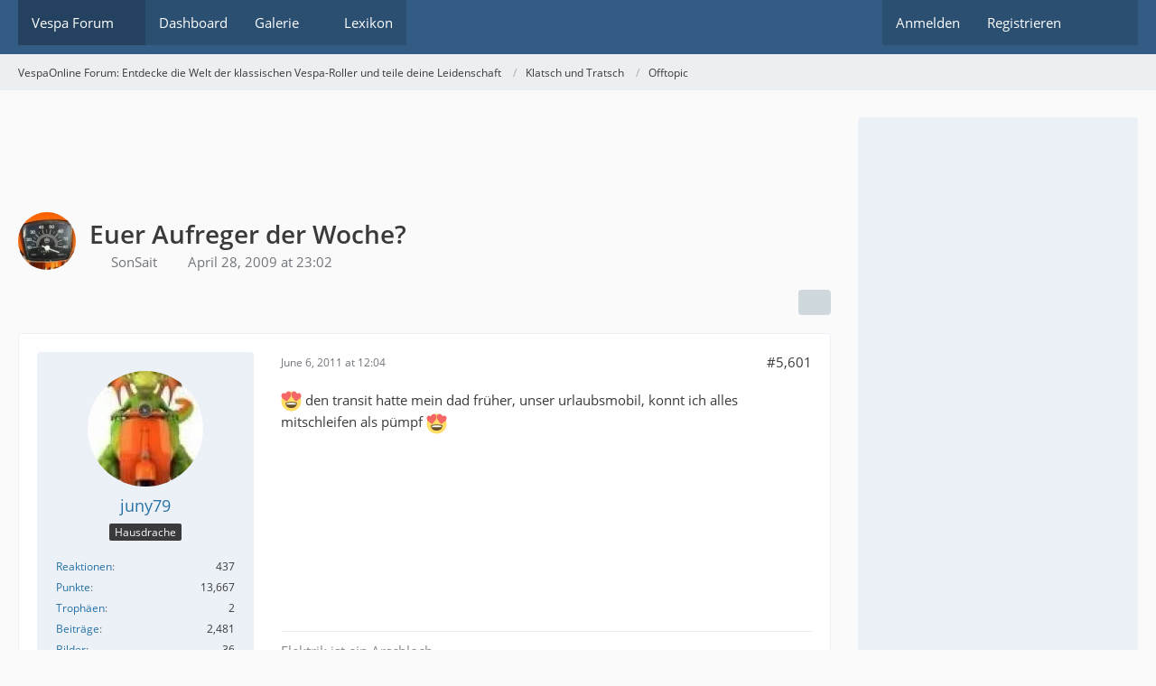

--- FILE ---
content_type: text/html; charset=UTF-8
request_url: https://www.vespaonline.de/forum/107081-euer-aufreger-der-woche/?postID=640202
body_size: 22190
content:









<!DOCTYPE html>
<html
	dir="ltr"
	lang="de"
	data-color-scheme="system"
>

<head>
	<meta charset="utf-8">
		
	<title>Euer Aufreger der Woche? - Seite 281 - Offtopic - VespaOnline Forum: Entdecke die Welt der klassischen Vespa-Roller und teile deine Leidenschaft</title>
	
	<meta name="viewport" content="width=device-width, initial-scale=1">
<meta name="format-detection" content="telephone=no">
<meta name="description" content="Hi,

ich muss diesen thread einfach starten, damit ich mich mal endlich auskotzen kann - und das bei Leuten die mich verstehen...

Mein Aufreger ist der, das oft genug Leute an Sachenkommen, die sie niemals in die Hände bekommen dürften.
Letzten Samstag…">
<meta property="og:site_name" content="VespaOnline Forum: Entdecke die Welt der klassischen Vespa-Roller und teile deine Leidenschaft">
<meta property="og:title" content="Euer Aufreger der Woche? - VespaOnline Forum: Entdecke die Welt der klassischen Vespa-Roller und teile deine Leidenschaft">
<meta property="og:url" content="https://www.vespaonline.de/forum/107081-euer-aufreger-der-woche/">
<meta property="og:type" content="article">
<meta property="og:description" content="Hi,

ich muss diesen thread einfach starten, damit ich mich mal endlich auskotzen kann - und das bei Leuten die mich verstehen...

Mein Aufreger ist der, das oft genug Leute an Sachenkommen, die sie niemals in die Hände bekommen dürften.
Letzten Samstag…">

<!-- Stylesheets -->
<link rel="stylesheet" type="text/css" href="https://www.vespaonline.de/wsc/style/style-3.css?m=1769097743"><link rel="preload" href="https://www.vespaonline.de/wsc/font/families/Open%20Sans/OpenSans-Regular.woff2?v=1614334343" as="font" crossorigin>

<meta name="timezone" content="Europe/Berlin">


<script data-cfasync="false">
	var WCF_PATH = 'https://www.vespaonline.de/wsc/';
	var WSC_API_URL = 'https://www.vespaonline.de/wsc/';
	var WSC_RPC_API_URL = 'https://www.vespaonline.de/wsc/api/rpc/';
	
	var LANGUAGE_ID = 1;
	var LANGUAGE_USE_INFORMAL_VARIANT = false;
	var TIME_NOW = 1769147404;
	var LAST_UPDATE_TIME = 1769004664;
	var ENABLE_DEBUG_MODE = false;
	var ENABLE_PRODUCTION_DEBUG_MODE = false;
	var ENABLE_DEVELOPER_TOOLS = false;
	var PAGE_TITLE = 'VespaOnline Forum: Entdecke die Welt der klassischen Vespa-Roller und teile deine Leidenschaft';
	
	var REACTION_TYPES = {"1":{"title":"Gef\u00e4llt mir","renderedIcon":"<img\n\tsrc=\"https:\/\/www.vespaonline.de\/wsc\/images\/reaction\/like.svg\"\n\talt=\"Gef\u00e4llt mir\"\n\tclass=\"reactionType\"\n\tdata-reaction-type-id=\"1\"\n>","iconPath":"https:\/\/www.vespaonline.de\/wsc\/images\/reaction\/like.svg","showOrder":1,"reactionTypeID":1,"isAssignable":1},"2":{"title":"Danke","renderedIcon":"<img\n\tsrc=\"https:\/\/www.vespaonline.de\/wsc\/images\/reaction\/thanks.svg\"\n\talt=\"Danke\"\n\tclass=\"reactionType\"\n\tdata-reaction-type-id=\"2\"\n>","iconPath":"https:\/\/www.vespaonline.de\/wsc\/images\/reaction\/thanks.svg","showOrder":2,"reactionTypeID":2,"isAssignable":1},"3":{"title":"Haha","renderedIcon":"<img\n\tsrc=\"https:\/\/www.vespaonline.de\/wsc\/images\/reaction\/haha.svg\"\n\talt=\"Haha\"\n\tclass=\"reactionType\"\n\tdata-reaction-type-id=\"3\"\n>","iconPath":"https:\/\/www.vespaonline.de\/wsc\/images\/reaction\/haha.svg","showOrder":3,"reactionTypeID":3,"isAssignable":1},"4":{"title":"Verwirrend","renderedIcon":"<img\n\tsrc=\"https:\/\/www.vespaonline.de\/wsc\/images\/reaction\/confused.svg\"\n\talt=\"Verwirrend\"\n\tclass=\"reactionType\"\n\tdata-reaction-type-id=\"4\"\n>","iconPath":"https:\/\/www.vespaonline.de\/wsc\/images\/reaction\/confused.svg","showOrder":4,"reactionTypeID":4,"isAssignable":1},"5":{"title":"Traurig","renderedIcon":"<img\n\tsrc=\"https:\/\/www.vespaonline.de\/wsc\/images\/reaction\/sad.svg\"\n\talt=\"Traurig\"\n\tclass=\"reactionType\"\n\tdata-reaction-type-id=\"5\"\n>","iconPath":"https:\/\/www.vespaonline.de\/wsc\/images\/reaction\/sad.svg","showOrder":5,"reactionTypeID":5,"isAssignable":1}};
	
	
		{
		const colorScheme = matchMedia("(prefers-color-scheme: dark)").matches ? "dark" : "light";
		document.documentElement.dataset.colorScheme = colorScheme;
	}
	</script>

<script data-cfasync="false" src="https://www.vespaonline.de/wsc/js/WoltLabSuite/WebComponent.min.js?v=1769004664"></script>
<script data-cfasync="false" src="https://www.vespaonline.de/wsc/js/preload/de.preload.js?v=1769004664"></script>

<script data-cfasync="false" src="https://www.vespaonline.de/wsc/js/WoltLabSuite.Core.tiny.min.js?v=1769004664"></script>
<script data-cfasync="false">
requirejs.config({
	baseUrl: 'https://www.vespaonline.de/wsc/js',
	urlArgs: 't=1769004664'
	
});

window.addEventListener('pageshow', function(event) {
	if (event.persisted) {
		window.location.reload();
	}
});

</script>











<script data-cfasync="false" src="https://www.vespaonline.de/wsc/js/WoltLabSuite.Gallery.tiny.min.js?v=1769004664"></script>

<script data-cfasync="false" src="https://www.vespaonline.de/wsc/js/WoltLabSuite.Forum.tiny.min.js?v=1769004664"></script>


<noscript>
	<style>
		.jsOnly {
			display: none !important;
		}
		
		.noJsOnly {
			display: block !important;
		}
	</style>
</noscript>



	
	
	<script type="application/ld+json">
{
"@context": "http://schema.org",
"@type": "WebSite",
"url": "https:\/\/www.vespaonline.de\/",
"potentialAction": {
"@type": "SearchAction",
"target": "https:\/\/www.vespaonline.de\/wsc\/search\/?q={search_term_string}",
"query-input": "required name=search_term_string"
}
}
</script>
<link rel="apple-touch-icon" sizes="180x180" href="https://www.vespaonline.de/wsc/images/style-3/apple-touch-icon.png">
<link rel="manifest" href="https://www.vespaonline.de/wsc/images/style-3/manifest-1.json">
<link rel="icon" type="image/png" sizes="48x48" href="https://www.vespaonline.de/wsc/images/style-3/favicon-48x48.png">
<meta name="msapplication-config" content="https://www.vespaonline.de/wsc/images/style-3/browserconfig.xml">
<meta name="theme-color" content="#325c84">
<script>
	{
		document.querySelector('meta[name="theme-color"]').content = window.getComputedStyle(document.documentElement).getPropertyValue("--wcfPageThemeColor");
	}
</script>

<!--DFP Code-->
<script async src="https://securepubads.g.doubleclick.net/tag/js/gpt.js"></script>
<script>
  window.googletag = window.googletag || {cmd: []};
  googletag.cmd.push(function() {
    googletag.defineSlot('/274302542/VO', [728, 90], 'div-gpt-ad-1608234887082-0').addService(googletag.pubads());
    googletag.defineSlot('/274302542/VO-Mobile', [320, 50], 'div-gpt-ad-1608235098856-0').addService(googletag.pubads());
    googletag.defineSlot('/274302542/VOS', [300, 600], 'div-gpt-ad-1608235280043-0').addService(googletag.pubads());
    googletag.pubads().enableSingleRequest();
    googletag.enableServices();
  });
</script>
<!--DFP Code-->

<!--Google Adsense Code-->
<script data-ad-client="ca-pub-1225784463739144" async src="https://pagead2.googlesyndication.com/pagead/js/adsbygoogle.js"></script>
<!--Google Adsense Code-->	
			<link rel="canonical" href="https://www.vespaonline.de/forum/107081-euer-aufreger-der-woche/?pageNo=281">
		
						<link rel="next" href="https://www.vespaonline.de/forum/107081-euer-aufreger-der-woche/?pageNo=282">
				<link rel="prev" href="https://www.vespaonline.de/forum/107081-euer-aufreger-der-woche/?pageNo=280">
	
		</head>

<body id="tpl_wbb_thread"
	itemscope itemtype="http://schema.org/WebPage" itemid="https://www.vespaonline.de/forum/107081-euer-aufreger-der-woche/?pageNo=281"	data-template="thread" data-application="wbb" data-page-id="46" data-page-identifier="com.woltlab.wbb.Thread"	data-board-id="108" data-thread-id="107081"	class="">

<span id="top"></span>

<div id="pageContainer" class="pageContainer">
	
	
	<div id="pageHeaderContainer" class="pageHeaderContainer">
	<header id="pageHeader" class="pageHeader">
		<div id="pageHeaderPanel" class="pageHeaderPanel">
			<div class="layoutBoundary">
				<div class="box mainMenu" data-box-identifier="com.woltlab.wcf.MainMenu">
			
		
	<div class="boxContent">
		<nav aria-label="Hauptmenü">
	<ol class="boxMenu">
		
		
					<li class="active boxMenuHasChildren" data-identifier="com.woltlab.wbb.BoardList">
				<a href="https://www.vespaonline.de/" class="boxMenuLink" aria-current="page">
					<span class="boxMenuLinkTitle">Vespa Forum</span>
																<fa-icon size="16" name="caret-down" solid></fa-icon>
									</a>
				
				<ol class="boxMenuDepth1">				
									<li class="" data-identifier="com.woltlab.wbb.UnresolvedThreadList">
				<a href="https://www.vespaonline.de/unresolved-thread-list/" class="boxMenuLink">
					<span class="boxMenuLinkTitle">Unerledigte Themen</span>
														</a>
				
				</li>				
									</ol></li>									<li class="" data-identifier="com.woltlab.wcf.Dashboard">
				<a href="https://www.vespaonline.de/wsc/dashboard/" class="boxMenuLink">
					<span class="boxMenuLinkTitle">Dashboard</span>
														</a>
				
				</li>				
									<li class=" boxMenuHasChildren" data-identifier="com.woltlab.gallery.Gallery">
				<a href="https://www.vespaonline.de/gallery/" class="boxMenuLink">
					<span class="boxMenuLinkTitle">Galerie</span>
																<fa-icon size="16" name="caret-down" solid></fa-icon>
									</a>
				
				<ol class="boxMenuDepth1">				
									<li class="" data-identifier="com.woltlab.gallery.AlbumList">
				<a href="https://www.vespaonline.de/gallery/album-list/" class="boxMenuLink">
					<span class="boxMenuLinkTitle">Alben</span>
														</a>
				
				</li>				
									<li class="" data-identifier="com.woltlab.gallery.Map">
				<a href="https://www.vespaonline.de/gallery/map/" class="boxMenuLink">
					<span class="boxMenuLinkTitle">Karte</span>
														</a>
				
				</li>				
									</ol></li>									<li class="" data-identifier="com.viecode.lexicon.Lexicon">
				<a href="https://www.vespaonline.de/lexicon/" class="boxMenuLink">
					<span class="boxMenuLinkTitle">Lexikon</span>
														</a>
				
				</li>				
																	
		
	</ol>
</nav>	</div>
</div><button type="button" class="pageHeaderMenuMobile" aria-expanded="false" aria-label="Menü">
	<span class="pageHeaderMenuMobileInactive">
		<fa-icon size="32" name="bars"></fa-icon>
	</span>
	<span class="pageHeaderMenuMobileActive">
		<fa-icon size="32" name="xmark"></fa-icon>
	</span>
</button>
				
				<nav id="topMenu" class="userPanel">
	<ul class="userPanelItems">
								<li id="userLogin">
				<a
					class="loginLink"
					href="https://www.vespaonline.de/wsc/login/?url=https%3A%2F%2Fwww.vespaonline.de%2Fforum%2F107081-euer-aufreger-der-woche%2F%3FpostID%3D640202"
					rel="nofollow"
				>Anmelden</a>
			</li>
							<li id="userRegistration">
					<a
						class="registrationLink"
						href="https://www.vespaonline.de/wsc/register/"
						rel="nofollow"
					>Registrieren</a>
				</li>
							
								
							
		<!-- page search -->
		<li>
			<a href="https://www.vespaonline.de/wsc/search/" id="userPanelSearchButton" class="jsTooltip" title="Suche"><fa-icon size="32" name="magnifying-glass"></fa-icon> <span>Suche</span></a>
		</li>
	</ul>
</nav>
	<a
		href="https://www.vespaonline.de/wsc/login/?url=https%3A%2F%2Fwww.vespaonline.de%2Fforum%2F107081-euer-aufreger-der-woche%2F%3FpostID%3D640202"
		class="userPanelLoginLink jsTooltip"
		title="Anmelden"
		rel="nofollow"
	>
		<fa-icon size="32" name="arrow-right-to-bracket"></fa-icon>
	</a>
			</div>
		</div>
		
		<div id="pageHeaderFacade" class="pageHeaderFacade">
			<div class="layoutBoundary">
				<div id="pageHeaderLogo" class="pageHeaderLogo">
		
	<a href="https://www.vespaonline.de/" aria-label="VespaOnline Forum: Entdecke die Welt der klassischen Vespa-Roller und teile deine Leidenschaft">
		<img src="https://www.vespaonline.de/wsc/images/style-3/pageLogo-a300f63c.png" alt="" class="pageHeaderLogoLarge" height="256" width="256" loading="eager">
		<img src="https://www.vespaonline.de/wsc/images/style-3/pageLogoMobile-ee384cd2.png" alt="" class="pageHeaderLogoSmall" height="132" width="114" loading="eager">
		
		
	</a>
</div>
				
					

					
		
			
	
<button type="button" id="pageHeaderSearchMobile" class="pageHeaderSearchMobile" aria-expanded="false" aria-label="Suche">
	<fa-icon size="32" name="magnifying-glass"></fa-icon>
</button>

<div id="pageHeaderSearch" class="pageHeaderSearch">
	<form method="post" action="https://www.vespaonline.de/wsc/search/">
		<div id="pageHeaderSearchInputContainer" class="pageHeaderSearchInputContainer">
			<div class="pageHeaderSearchType dropdown">
				<a href="#" class="button dropdownToggle" id="pageHeaderSearchTypeSelect">
					<span class="pageHeaderSearchTypeLabel">Dieses Thema</span>
					<fa-icon size="16" name="caret-down" solid></fa-icon>
				</a>
				<ul class="dropdownMenu">
					<li><a href="#" data-extended-link="https://www.vespaonline.de/wsc/search/?extended=1" data-object-type="everywhere">Alles</a></li>
					<li class="dropdownDivider"></li>
					
											<li><a href="#" data-extended-link="https://www.vespaonline.de/wsc/search/?extended=1&amp;type=com.woltlab.wbb.post" data-object-type="com.woltlab.wbb.post" data-parameters='{ "threadID": 107081 }'>Dieses Thema</a></li>		<li><a href="#" data-extended-link="https://www.vespaonline.de/wsc/search/?extended=1&amp;type=com.woltlab.wbb.post" data-object-type="com.woltlab.wbb.post" data-parameters='{ "boardID": 108 }'>Dieses Forum</a></li>
						
						<li class="dropdownDivider"></li>
					
					
																																								<li><a href="#" data-extended-link="https://www.vespaonline.de/wsc/search/?type=com.woltlab.wbb.post&amp;extended=1" data-object-type="com.woltlab.wbb.post">Forum</a></li>
																								<li><a href="#" data-extended-link="https://www.vespaonline.de/wsc/search/?type=com.woltlab.gallery.image&amp;extended=1" data-object-type="com.woltlab.gallery.image">Galerie</a></li>
																								<li><a href="#" data-extended-link="https://www.vespaonline.de/wsc/search/?type=com.viecode.lexicon.entry&amp;extended=1" data-object-type="com.viecode.lexicon.entry">Lexikon</a></li>
																								<li><a href="#" data-extended-link="https://www.vespaonline.de/wsc/search/?type=com.woltlab.wcf.page&amp;extended=1" data-object-type="com.woltlab.wcf.page">Seiten</a></li>
																
					<li class="dropdownDivider"></li>
					<li><a class="pageHeaderSearchExtendedLink" href="https://www.vespaonline.de/wsc/search/?extended=1">Erweiterte Suche</a></li>
				</ul>
			</div>
			
			<input type="search" name="q" id="pageHeaderSearchInput" class="pageHeaderSearchInput" placeholder="Suchbegriff eingeben" autocomplete="off" value="">
			
			<button type="submit" class="pageHeaderSearchInputButton button" title="Suche">
				<fa-icon size="16" name="magnifying-glass"></fa-icon>
			</button>
			
			<div id="pageHeaderSearchParameters"></div>
			
					</div>
	</form>
</div>

	
			</div>
		</div>
	</header>
	
	
</div>
	
	
	
	
	
	<div class="pageNavigation">
	<div class="layoutBoundary">
			<nav class="breadcrumbs" aria-label="Verlaufsnavigation">
		<ol class="breadcrumbs__list" itemprop="breadcrumb" itemscope itemtype="http://schema.org/BreadcrumbList">
			<li class="breadcrumbs__item" title="VespaOnline Forum: Entdecke die Welt der klassischen Vespa-Roller und teile deine Leidenschaft" itemprop="itemListElement" itemscope itemtype="http://schema.org/ListItem">
							<a class="breadcrumbs__link" href="https://www.vespaonline.de/" itemprop="item">
																<span class="breadcrumbs__title" itemprop="name">VespaOnline Forum: Entdecke die Welt der klassischen Vespa-Roller und teile deine Leidenschaft</span>
							</a>
															<meta itemprop="position" content="1">
																					</li>
														
											<li class="breadcrumbs__item" title="Klatsch und Tratsch" itemprop="itemListElement" itemscope itemtype="http://schema.org/ListItem">
							<a class="breadcrumbs__link" href="https://www.vespaonline.de/board/122-klatsch-und-tratsch/" itemprop="item">
																<span class="breadcrumbs__title" itemprop="name">Klatsch und Tratsch</span>
							</a>
															<meta itemprop="position" content="2">
																					</li>
														
											<li class="breadcrumbs__item" title="Offtopic" itemprop="itemListElement" itemscope itemtype="http://schema.org/ListItem">
							<a class="breadcrumbs__link" href="https://www.vespaonline.de/board/108-offtopic/" itemprop="item">
																	<span class="breadcrumbs__parent_indicator">
										<fa-icon size="16" name="arrow-left-long"></fa-icon>
									</span>
																<span class="breadcrumbs__title" itemprop="name">Offtopic</span>
							</a>
															<meta itemprop="position" content="3">
																					</li>
		</ol>
	</nav>
	</div>
</div>
	
	
	
	<section id="main" class="main" role="main" 	itemprop="mainEntity" itemscope itemtype="http://schema.org/DiscussionForumPosting"
	itemid="https://www.vespaonline.de/forum/107081-euer-aufreger-der-woche/#post331323"
>
		<div class="layoutBoundary">
			

						
			<div id="content" class="content content--sidebar-right">
				<div class="wcfAdLocation wcfAdLocationHeaderContent"><div><!-- /274302542/VO -->
<div id='div-gpt-ad-1608234887082-0' style='width: 728px; height: 90px;'>
  <script>
    googletag.cmd.push(function() { googletag.display('div-gpt-ad-1608234887082-0'); });
  </script>
</div></div></div>				
																<header class="contentHeader messageGroupContentHeader wbbThread" data-thread-id="107081" data-is-closed="0" data-is-deleted="0" data-is-disabled="0" data-is-sticky="0" data-is-announcement="0" data-is-link="0">
		<div class="contentHeaderIcon">
			<img src="https://www.vespaonline.de/wsc/images/avatars/aa/15395-aa62d534a2e4f0b91d67beb8fadb73f9c39c0ba5.webp" width="64" height="64" alt="" class="userAvatarImage" loading="lazy">
															
		</div>

		<div class="contentHeaderTitle">
			<h1 class="contentTitle" itemprop="name headline">Euer Aufreger der Woche?</h1>
			<ul class="inlineList contentHeaderMetaData">
				

				

									<li itemprop="author" itemscope itemtype="http://schema.org/Person">
						<fa-icon size="16" name="user"></fa-icon>
													<a href="https://www.vespaonline.de/wsc/user/10572-sonsait/" class="userLink" data-object-id="10572" itemprop="url">
								<span itemprop="name">SonSait</span>
							</a>
											</li>
				
				<li>
					<fa-icon size="16" name="clock"></fa-icon>
					<a href="https://www.vespaonline.de/forum/107081-euer-aufreger-der-woche/"><woltlab-core-date-time date="2009-04-28T21:02:38+00:00">April 28, 2009 at 23:02</woltlab-core-date-time></a>
				</li>

				
				
				
			</ul>

			<meta itemprop="url" content="https://www.vespaonline.de/forum/107081-euer-aufreger-der-woche/">
			<meta itemprop="commentCount" content="15438">
							<meta itemprop="datePublished" content="2009-04-28T23:02:38+02:00">
					</div>

		
	</header>
													
				
				
				
				
				

				




	<div class="contentInteraction">
					<div class="contentInteractionPagination paginationTop">
				<woltlab-core-pagination page="281" count="772" url="https://www.vespaonline.de/forum/107081-euer-aufreger-der-woche/"></woltlab-core-pagination>			</div>
		
					<div class="contentInteractionButtonContainer">
				
									 <div class="contentInteractionShareButton">
						<button type="button" class="button small wsShareButton jsTooltip" title="Teilen" data-link="https://www.vespaonline.de/forum/107081-euer-aufreger-der-woche/" data-link-title="Euer Aufreger der Woche?" data-bbcode="[thread]107081[/thread]">
		<fa-icon size="16" name="share-nodes"></fa-icon>
	</button>					</div>
				
							</div>
			</div>


	<div class="section">
		<ul
			class="wbbThreadPostList messageList jsClipboardContainer"
			data-is-last-page="false"
			data-last-post-time="1768986213"
			data-page-no="281"
			data-type="com.woltlab.wbb.post"
		>
							
	


			
		
		
		
	
	
			<li
			id="post639436"
			class="
				anchorFixedHeader
															"
		>
			<article class="wbbPost message messageSidebarOrientationLeft jsClipboardObject jsMessage userOnlineGroupMarking3"
				data-post-id="639436" data-can-edit="0" data-can-edit-inline="0"
				data-is-closed="0" data-is-deleted="0" data-is-disabled="0"
								data-object-id="639436" data-object-type="com.woltlab.wbb.likeablePost" data-user-id="6213"													itemprop="comment"
					itemscope itemtype="http://schema.org/Comment"
					itemid="https://www.vespaonline.de/forum/107081-euer-aufreger-der-woche/?postID=639436#post639436"
							>
				<meta itemprop="datePublished" content="2011-06-06T12:04:30+02:00">
													<meta itemprop="url" content="https://www.vespaonline.de/forum/107081-euer-aufreger-der-woche/?postID=639436#post639436">
									 
	
<aside role="presentation" class="messageSidebar member" itemprop="author" itemscope itemtype="http://schema.org/Person">
	<div class="messageAuthor">
		
		
								
							<div class="userAvatar">
					<a href="https://www.vespaonline.de/wsc/user/6213-juny79/" aria-hidden="true" tabindex="-1"><img src="https://www.vespaonline.de/wsc/images/avatars/d0/17018-d0808b472e4afc638c31aa69271197e308901de5.webp" width="128" height="128" alt="" class="userAvatarImage" loading="lazy"></a>					
									</div>
						
			<div class="messageAuthorContainer">
				<a href="https://www.vespaonline.de/wsc/user/6213-juny79/" class="username userLink" data-object-id="6213" itemprop="url">
					<span itemprop="name">juny79</span>
				</a>
														
					
							</div>
			
												<div class="userTitle">
						<span class="badge userTitleBadge">Hausdrache</span>
					</div>
				
				
							
						</div>
	
			
		
									<div class="userCredits">
					<dl class="plain dataList">
						<dt><a href="https://www.vespaonline.de/wsc/user/6213-juny79/#likes" class="jsTooltip" title="Erhaltene Reaktionen von juny79">Reaktionen</a></dt>
								<dd>437</dd>
														
															<dt><a href="#" class="activityPointsDisplay jsTooltip" title="Punkte von juny79 anzeigen" data-user-id="6213">Punkte</a></dt>
								<dd>13,667</dd>
														
															<dt><a href="#" class="trophyPoints jsTooltip userTrophyOverlayList" data-user-id="6213" title="Trophäen von juny79 anzeigen">Trophäen</a></dt>
								<dd>2</dd>
														
														
								<dt><a href="https://www.vespaonline.de/user-post-list/6213-juny79/" title="Beiträge von juny79" class="jsTooltip">Beiträge</a></dt>
	<dd>2,481</dd>
	<dt><a href="https://www.vespaonline.de/gallery/user-image-list/6213-juny79/" title="Bilder von juny79" class="jsTooltip">Bilder</a></dt>
	<dd>36</dd>
					</dl>
				</div>
			
				
		
	</aside>
				
				<div class="messageContent">
					<header class="messageHeader">
						<div class="messageHeaderBox">
							<ul class="messageHeaderMetaData">
								<li><a href="https://www.vespaonline.de/forum/107081-euer-aufreger-der-woche/?postID=639436#post639436" rel="nofollow" class="permalink messagePublicationTime"><woltlab-core-date-time date="2011-06-06T10:04:30+00:00">June 6, 2011 at 12:04</woltlab-core-date-time></a></li>
								
								
							</ul>
							
							<ul class="messageStatus">
																																																
								
							</ul>
						</div>
						
						<ul class="messageQuickOptions">
															
														
															<li>
									<a href="https://www.vespaonline.de/forum/107081-euer-aufreger-der-woche/?postID=639436#post639436" rel="nofollow" class="jsTooltip wsShareButton" title="Teilen" data-link-title="Euer Aufreger der Woche?">#5,601</a>
								</li>
														
														
							
						</ul>
						
						
					</header>
					
					<div class="messageBody">
												
												
						
						
						<div class="messageText" itemprop="text">
																													
							<p><img src="https://www.vespaonline.de/wsc/images/smilies/emojione/1f60d.png" alt=":love:" title="love" class="smiley" srcset="https://www.vespaonline.de/wsc/images/smilies/emojione/1f60d@2x.png 2x" height="23" width="23" loading="eager" translate="no"> den transit hatte mein dad früher, unser urlaubsmobil, konnt ich alles mitschleifen als pümpf  <img src="https://www.vespaonline.de/wsc/images/smilies/emojione/1f60d.png" alt=":love:" title="love" class="smiley" srcset="https://www.vespaonline.de/wsc/images/smilies/emojione/1f60d@2x.png 2x" height="23" width="23" loading="eager" translate="no"></p>						</div>
						
						
					</div>
					
					<footer class="messageFooter">
												
													<div class="messageSignature">
								<div><p>Elektrik ist ein Arschloch</p></div>
							</div>
												
						
						
						<div class="messageFooterNotes">
														
														
														
														
							
						</div>
						
						<div class="messageFooterGroup">
							
																	
	<woltlab-core-reaction-summary
		data="[]"
		object-type="com.woltlab.wbb.likeablePost"
		object-id="639436"
		selected-reaction="0"
	></woltlab-core-reaction-summary>
							
							<ul class="messageFooterButtonsExtra buttonList smallButtons jsMobileNavigationExtra">
																																								
							</ul>
							
							<ul class="messageFooterButtons buttonList smallButtons jsMobileNavigation">
																																								
							</ul>
						</div>

						
					</footer>
				</div>
			</article>
		</li>
		
	
	
						
				
		
							
		
		
		
	
	
			<li
			id="post639972"
			class="
				anchorFixedHeader
															"
		>
			<article class="wbbPost message messageSidebarOrientationLeft jsClipboardObject jsMessage userOnlineGroupMarking3"
				data-post-id="639972" data-can-edit="0" data-can-edit-inline="0"
				data-is-closed="0" data-is-deleted="0" data-is-disabled="0"
								data-object-id="639972" data-object-type="com.woltlab.wbb.likeablePost" data-user-id="13475"													itemprop="comment"
					itemscope itemtype="http://schema.org/Comment"
					itemid="https://www.vespaonline.de/forum/107081-euer-aufreger-der-woche/?postID=639972#post639972"
							>
				<meta itemprop="datePublished" content="2011-06-07T19:20:27+02:00">
													<meta itemprop="url" content="https://www.vespaonline.de/forum/107081-euer-aufreger-der-woche/?postID=639972#post639972">
								
<aside role="presentation" class="messageSidebar member" itemprop="author" itemscope itemtype="http://schema.org/Person">
	<div class="messageAuthor">
		
		
								
							<div class="userAvatar">
					<a href="https://www.vespaonline.de/wsc/user/13475-creutzfeld/" aria-hidden="true" tabindex="-1"><img src="https://www.vespaonline.de/wsc/images/avatars/16/16397-166ed3b64ebb1eef1d629f75cf1188bfbc644ba9.webp" width="128" height="128" alt="" class="userAvatarImage" loading="lazy"></a>					
									</div>
						
			<div class="messageAuthorContainer">
				<a href="https://www.vespaonline.de/wsc/user/13475-creutzfeld/" class="username userLink" data-object-id="13475" itemprop="url">
					<span itemprop="name">Creutzfeld</span>
				</a>
														
					
							</div>
			
												<div class="userTitle">
						<span class="badge userTitleBadge">Rudis Resterampe</span>
					</div>
				
				
							
							<div class="specialTrophyContainer">
					<ul>
													<li><a href="https://www.vespaonline.de/wsc/trophy/2-10-jahre-vo/"><span
	class="trophyIcon jsTooltip"
	style="color: rgb(245, 22, 22); background-color: rgb(255, 255, 255)"
	data-trophy-id="2"
	title="10 Jahre VO">
	<fa-icon size="32" name="anchor"></fa-icon></span></a></li>
													<li><a href="https://www.vespaonline.de/wsc/trophy/5-200-likes/"><span
	class="trophyIcon jsTooltip"
	style="color: rgb(17, 242, 62); background-color: rgb(255, 255, 255)"
	data-trophy-id="5"
	title="200 Likes">
	<fa-icon size="32" name="thumbs-up"></fa-icon></span></a></li>
											</ul>
				</div>
						</div>
	
			
		
									<div class="userCredits">
					<dl class="plain dataList">
						<dt><a href="https://www.vespaonline.de/wsc/user/13475-creutzfeld/#likes" class="jsTooltip" title="Erhaltene Reaktionen von Creutzfeld">Reaktionen</a></dt>
								<dd>12,347</dd>
														
															<dt><a href="#" class="activityPointsDisplay jsTooltip" title="Punkte von Creutzfeld anzeigen" data-user-id="13475">Punkte</a></dt>
								<dd>35,472</dd>
														
															<dt><a href="#" class="trophyPoints jsTooltip userTrophyOverlayList" data-user-id="13475" title="Trophäen von Creutzfeld anzeigen">Trophäen</a></dt>
								<dd>2</dd>
														
														
								<dt><a href="https://www.vespaonline.de/user-post-list/13475-creutzfeld/" title="Beiträge von Creutzfeld" class="jsTooltip">Beiträge</a></dt>
	<dd>4,301</dd>
	<dt><a href="https://www.vespaonline.de/gallery/user-image-list/13475-creutzfeld/" title="Bilder von Creutzfeld" class="jsTooltip">Bilder</a></dt>
	<dd>64</dd>

							
																																																															<dt>Wohnort</dt>
											<dd>Münsterland,NRW</dd>
																																																																			<dt>Vespa Typ</dt>
											<dd>Großes, kleines, breites altes und noch älteres Pressblech</dd>
																																																																			<dt>Vespa Club</dt>
											<dd>VO Gruppenduscher e.V. Duschenbereitsteller</dd>
					</dl>
				</div>
			
				
		
	</aside>
				
				<div class="messageContent">
					<header class="messageHeader">
						<div class="messageHeaderBox">
							<ul class="messageHeaderMetaData">
								<li><a href="https://www.vespaonline.de/forum/107081-euer-aufreger-der-woche/?postID=639972#post639972" rel="nofollow" class="permalink messagePublicationTime"><woltlab-core-date-time date="2011-06-07T17:20:27+00:00">June 7, 2011 at 19:20</woltlab-core-date-time></a></li>
								
								
							</ul>
							
							<ul class="messageStatus">
																																																
								
							</ul>
						</div>
						
						<ul class="messageQuickOptions">
															
														
															<li>
									<a href="https://www.vespaonline.de/forum/107081-euer-aufreger-der-woche/?postID=639972#post639972" rel="nofollow" class="jsTooltip wsShareButton" title="Teilen" data-link-title="Euer Aufreger der Woche?">#5,602</a>
								</li>
														
														
							
						</ul>
						
						
					</header>
					
					<div class="messageBody">
												
												
						
						
						<div class="messageText" itemprop="text">
														
							<p>Moin!</p><p>Ich war gestern bei der freundlichen Sternenapotheke (Mercedes Teileverkauf) weil ich den Deckel brauche in den der Öldruck Schalter eingeschraubt wird (14€ plus Märchenst.laut EPC)<br>Heute wieder hin weil ich das Teil abholen wollte.<br>Tja,meinte Waldemar.<br>Das habe ich nicht bestellt.<br>Es hat anfang den Monats ne kleine Preiserhöhung gegeben.<br>Ja und,dann kostet es halt 5 € mehr.Kann ich dann ja auch nicht ändern habe ich noch lachend gesagt.<br>Ist etwas teure sagte Waldemar.<br>Was ist etwas mehr?</p><p>Von 14 € plus Mwst auf</p><p><br></p><p><strong>90€ plus Mwst</strong> <img src="https://www.vespaonline.de/wsc/images/smilies/156.gif" alt=":-1" title="Kopf gegen die Wand" class="smiley" height="20" width="25" loading="eager" translate="no"></p><p>GEHTS NOCH???????????</p><p>Habe mir dann die Tel.Nr vom Benz Hauptwerk geben lassen.Da rufe ich morgen mal an und frage ob die nicht alle Latten auf den Laster haben!<br>Die Begründung möchte ich mal hören.<br>Habe jetzt aus den Ersatzmotor von meinen Bruda das Teil ausgebaut,vorrübergehend.<br>Ein Bild von den Teil mache ich noch wenn die Kamera wieder aufgeladen ist.</p>						</div>
						
						
					</div>
					
					<footer class="messageFooter">
												
													<div class="messageSignature">
								<div><p>FÜR VERDREHTE FOTOS ÜBERNEHME ICH KEINE HAFTUNG</p></div>
							</div>
												
						
						
						<div class="messageFooterNotes">
														
														
														
														
							
						</div>
						
						<div class="messageFooterGroup">
							
																	
	<woltlab-core-reaction-summary
		data="[]"
		object-type="com.woltlab.wbb.likeablePost"
		object-id="639972"
		selected-reaction="0"
	></woltlab-core-reaction-summary>
							
							<ul class="messageFooterButtonsExtra buttonList smallButtons jsMobileNavigationExtra">
																																								
							</ul>
							
							<ul class="messageFooterButtons buttonList smallButtons jsMobileNavigation">
																																								
							</ul>
						</div>

						
					</footer>
				</div>
			</article>
		</li>
		
	
	
										
						
						
						
							
		
							
		
		
		
	
	
			<li
			id="post640032"
			class="
				anchorFixedHeader
															"
		>
			<article class="wbbPost message messageSidebarOrientationLeft jsClipboardObject jsMessage userOnlineGroupMarking3"
				data-post-id="640032" data-can-edit="0" data-can-edit-inline="0"
				data-is-closed="0" data-is-deleted="0" data-is-disabled="0"
								data-object-id="640032" data-object-type="com.woltlab.wbb.likeablePost" data-user-id="3542"													itemprop="comment"
					itemscope itemtype="http://schema.org/Comment"
					itemid="https://www.vespaonline.de/forum/107081-euer-aufreger-der-woche/?postID=640032#post640032"
							>
				<meta itemprop="datePublished" content="2011-06-07T22:07:47+02:00">
													<meta itemprop="url" content="https://www.vespaonline.de/forum/107081-euer-aufreger-der-woche/?postID=640032#post640032">
								
<aside role="presentation" class="messageSidebar member" itemprop="author" itemscope itemtype="http://schema.org/Person">
	<div class="messageAuthor">
		
		
								
							<div class="userAvatar">
					<a href="https://www.vespaonline.de/wsc/user/3542-metalheaddeluxe/" aria-hidden="true" tabindex="-1"><img src="https://www.vespaonline.de/wsc/images/avatars/b5/16492-b575d8cea9eabea4f6cd7831c73413a29a78b539.webp" width="128" height="128" alt="" class="userAvatarImage" loading="lazy"></a>					
									</div>
						
			<div class="messageAuthorContainer">
				<a href="https://www.vespaonline.de/wsc/user/3542-metalheaddeluxe/" class="username userLink" data-object-id="3542" itemprop="url">
					<span itemprop="name">MetalheadDeluxe</span>
				</a>
														
					
							</div>
			
												<div class="userTitle">
						<span class="badge userTitleBadge">Mitglied</span>
					</div>
				
				
							
							<div class="specialTrophyContainer">
					<ul>
													<li><a href="https://www.vespaonline.de/wsc/trophy/2-10-jahre-vo/"><span
	class="trophyIcon jsTooltip"
	style="color: rgb(245, 22, 22); background-color: rgb(255, 255, 255)"
	data-trophy-id="2"
	title="10 Jahre VO">
	<fa-icon size="32" name="anchor"></fa-icon></span></a></li>
											</ul>
				</div>
						</div>
	
			
		
									<div class="userCredits">
					<dl class="plain dataList">
						<dt><a href="https://www.vespaonline.de/wsc/user/3542-metalheaddeluxe/#likes" class="jsTooltip" title="Erhaltene Reaktionen von MetalheadDeluxe">Reaktionen</a></dt>
								<dd>26</dd>
														
															<dt><a href="#" class="activityPointsDisplay jsTooltip" title="Punkte von MetalheadDeluxe anzeigen" data-user-id="3542">Punkte</a></dt>
								<dd>6,476</dd>
														
															<dt><a href="#" class="trophyPoints jsTooltip userTrophyOverlayList" data-user-id="3542" title="Trophäen von MetalheadDeluxe anzeigen">Trophäen</a></dt>
								<dd>1</dd>
														
														
								<dt><a href="https://www.vespaonline.de/user-post-list/3542-metalheaddeluxe/" title="Beiträge von MetalheadDeluxe" class="jsTooltip">Beiträge</a></dt>
	<dd>1,254</dd>
	<dt><a href="https://www.vespaonline.de/gallery/user-image-list/3542-metalheaddeluxe/" title="Bilder von MetalheadDeluxe" class="jsTooltip">Bilder</a></dt>
	<dd>3</dd>

							
																																																															<dt>Wohnort</dt>
											<dd>FN am Bodensee</dd>
																																																																			<dt>Vespa Typ</dt>
											<dd>V50 M1L, Mikuni 30TMX, DRT Geraffel und Franz</dd>
					</dl>
				</div>
			
				
		
	</aside>
				
				<div class="messageContent">
					<header class="messageHeader">
						<div class="messageHeaderBox">
							<ul class="messageHeaderMetaData">
								<li><a href="https://www.vespaonline.de/forum/107081-euer-aufreger-der-woche/?postID=640032#post640032" rel="nofollow" class="permalink messagePublicationTime"><woltlab-core-date-time date="2011-06-07T20:07:47+00:00">June 7, 2011 at 22:07</woltlab-core-date-time></a></li>
								
								
							</ul>
							
							<ul class="messageStatus">
																																																
								
							</ul>
						</div>
						
						<ul class="messageQuickOptions">
															
														
															<li>
									<a href="https://www.vespaonline.de/forum/107081-euer-aufreger-der-woche/?postID=640032#post640032" rel="nofollow" class="jsTooltip wsShareButton" title="Teilen" data-link-title="Euer Aufreger der Woche?">#5,603</a>
								</li>
														
														
							
						</ul>
						
						
					</header>
					
					<div class="messageBody">
												
												
						
						
						<div class="messageText" itemprop="text">
														
							<p>Deswegen kauft man die Teile auch net beim Autohaus sondern beim freundlichen Ersatzteilehändler</p>						</div>
						
						
					</div>
					
					<footer class="messageFooter">
												
													<div class="messageSignature">
								<div><p>- Nur weil wir unterm selben Himmel leben heißt es nicht, dass wir den selben Horizont sehen.</p><p>- W℮ηη diя dαs L℮b℮η Sτ℮iη℮ in d℮η W℮g l℮gτ, н℮b si℮ αuf uηd b℮wiяf M℮ηscн℮η dαmiτ, di℮ dicн η℮яv℮η!</p></div>
							</div>
												
						
						
						<div class="messageFooterNotes">
														
														
														
														
							
						</div>
						
						<div class="messageFooterGroup">
							
																	
	<woltlab-core-reaction-summary
		data="[]"
		object-type="com.woltlab.wbb.likeablePost"
		object-id="640032"
		selected-reaction="0"
	></woltlab-core-reaction-summary>
							
							<ul class="messageFooterButtonsExtra buttonList smallButtons jsMobileNavigationExtra">
																																								
							</ul>
							
							<ul class="messageFooterButtons buttonList smallButtons jsMobileNavigation">
																																								
							</ul>
						</div>

						
					</footer>
				</div>
			</article>
		</li>
		
	
	
									
							
						
						
							
		
							
		
		
		
	
	
			<li
			id="post640054"
			class="
				anchorFixedHeader
															"
		>
			<article class="wbbPost message messageSidebarOrientationLeft jsClipboardObject jsMessage userOnlineGroupMarking3"
				data-post-id="640054" data-can-edit="0" data-can-edit-inline="0"
				data-is-closed="0" data-is-deleted="0" data-is-disabled="0"
								data-object-id="640054" data-object-type="com.woltlab.wbb.likeablePost" data-user-id="263"													itemprop="comment"
					itemscope itemtype="http://schema.org/Comment"
					itemid="https://www.vespaonline.de/forum/107081-euer-aufreger-der-woche/?postID=640054#post640054"
							>
				<meta itemprop="datePublished" content="2011-06-07T23:47:22+02:00">
													<meta itemprop="url" content="https://www.vespaonline.de/forum/107081-euer-aufreger-der-woche/?postID=640054#post640054">
								
<aside role="presentation" class="messageSidebar member" itemprop="author" itemscope itemtype="http://schema.org/Person">
	<div class="messageAuthor">
		
		
								
							<div class="userAvatar">
					<a href="https://www.vespaonline.de/wsc/user/263-nick50xl/" aria-hidden="true" tabindex="-1"><img src="https://www.vespaonline.de/wsc/images/avatars/c0/16501-c00b92726360a533b6932bdc0287ebd0d2be5759.webp" width="128" height="128" alt="" class="userAvatarImage" loading="lazy"></a>					
									</div>
						
			<div class="messageAuthorContainer">
				<a href="https://www.vespaonline.de/wsc/user/263-nick50xl/" class="username userLink" data-object-id="263" itemprop="url">
					<span itemprop="name">Nick50XL</span>
				</a>
														
					
							</div>
			
												<div class="userTitle">
						<span class="badge userTitleBadge">Schieß mich zum MOD</span>
					</div>
				
				
							
							<div class="specialTrophyContainer">
					<ul>
													<li><a href="https://www.vespaonline.de/wsc/trophy/3-5000-beitraege/"><span
	class="trophyIcon jsTooltip"
	style="color: rgb(17, 242, 62); background-color: rgb(255, 255, 255)"
	data-trophy-id="3"
	title="5000 Beiträge">
	<fa-icon size="32" name="trophy"></fa-icon></span></a></li>
													<li><a href="https://www.vespaonline.de/wsc/trophy/5-200-likes/"><span
	class="trophyIcon jsTooltip"
	style="color: rgb(17, 242, 62); background-color: rgb(255, 255, 255)"
	data-trophy-id="5"
	title="200 Likes">
	<fa-icon size="32" name="thumbs-up"></fa-icon></span></a></li>
											</ul>
				</div>
						</div>
	
			
		
									<div class="userCredits">
					<dl class="plain dataList">
						<dt><a href="https://www.vespaonline.de/wsc/user/263-nick50xl/#likes" class="jsTooltip" title="Erhaltene Reaktionen von Nick50XL">Reaktionen</a></dt>
								<dd>625</dd>
														
															<dt><a href="#" class="activityPointsDisplay jsTooltip" title="Punkte von Nick50XL anzeigen" data-user-id="263">Punkte</a></dt>
								<dd>28,195</dd>
														
															<dt><a href="#" class="trophyPoints jsTooltip userTrophyOverlayList" data-user-id="263" title="Trophäen von Nick50XL anzeigen">Trophäen</a></dt>
								<dd>3</dd>
														
														
								<dt><a href="https://www.vespaonline.de/user-post-list/263-nick50xl/" title="Beiträge von Nick50XL" class="jsTooltip">Beiträge</a></dt>
	<dd>5,456</dd>
	<dt><a href="https://www.vespaonline.de/gallery/user-image-list/263-nick50xl/" title="Bilder von Nick50XL" class="jsTooltip">Bilder</a></dt>
	<dd>4</dd>

							
																																																															<dt>Wohnort</dt>
											<dd>Hamminkeln am Niederrhein</dd>
																																																																			<dt>Vespa Typ</dt>
											<dd>PK 50 XL Bj.&#039;86</dd>
					</dl>
				</div>
			
				
		
	</aside>
				
				<div class="messageContent">
					<header class="messageHeader">
						<div class="messageHeaderBox">
							<ul class="messageHeaderMetaData">
								<li><a href="https://www.vespaonline.de/forum/107081-euer-aufreger-der-woche/?postID=640054#post640054" rel="nofollow" class="permalink messagePublicationTime"><woltlab-core-date-time date="2011-06-07T21:47:22+00:00">June 7, 2011 at 23:47</woltlab-core-date-time></a></li>
								
								
							</ul>
							
							<ul class="messageStatus">
																																																
								
							</ul>
						</div>
						
						<ul class="messageQuickOptions">
															
														
															<li>
									<a href="https://www.vespaonline.de/forum/107081-euer-aufreger-der-woche/?postID=640054#post640054" rel="nofollow" class="jsTooltip wsShareButton" title="Teilen" data-link-title="Euer Aufreger der Woche?">#5,604</a>
								</li>
														
														
							
						</ul>
						
						
					</header>
					
					<div class="messageBody">
												
												
						
						
						<div class="messageText" itemprop="text">
														
							<p>Kannste bei den speziellen Benz-Teilen leider knicken! Die gibt's nur bei MB! Aber ich würd's mal beim ATZ von Mercedes versuchen...</p>						</div>
						
						
					</div>
					
					<footer class="messageFooter">
												
													<div class="messageSignature">
								<div><p>In des Daseins stillen Glanz platzt der Mensch mit Ententanz.</p><p>F. Küppersbusch</p><p><br></p><p>In einer Evolution in der auch Tino Chrupalla als Krone der Schöpfung gilt stirbt der Apollofalter völlig zurecht aus.</p><p>M. Uthoff</p></div>
							</div>
												
						
						
						<div class="messageFooterNotes">
														
														
														
														
							
						</div>
						
						<div class="messageFooterGroup">
							
																	
	<woltlab-core-reaction-summary
		data="[]"
		object-type="com.woltlab.wbb.likeablePost"
		object-id="640054"
		selected-reaction="0"
	></woltlab-core-reaction-summary>
							
							<ul class="messageFooterButtonsExtra buttonList smallButtons jsMobileNavigationExtra">
																																								
							</ul>
							
							<ul class="messageFooterButtons buttonList smallButtons jsMobileNavigation">
																																								
							</ul>
						</div>

						
					</footer>
				</div>
			</article>
		</li>
		
	
	
										
						
						
						
							
		
							
		
		
		
	
	
			<li
			id="post640202"
			class="
				anchorFixedHeader
															"
		>
			<article class="wbbPost message messageSidebarOrientationLeft jsClipboardObject jsMessage userOnlineGroupMarking3"
				data-post-id="640202" data-can-edit="0" data-can-edit-inline="0"
				data-is-closed="0" data-is-deleted="0" data-is-disabled="0"
								data-object-id="640202" data-object-type="com.woltlab.wbb.likeablePost" data-user-id="10385"													itemprop="comment"
					itemscope itemtype="http://schema.org/Comment"
					itemid="https://www.vespaonline.de/forum/107081-euer-aufreger-der-woche/?postID=640202#post640202"
							>
				<meta itemprop="datePublished" content="2011-06-08T15:11:13+02:00">
													<meta itemprop="url" content="https://www.vespaonline.de/forum/107081-euer-aufreger-der-woche/?postID=640202#post640202">
								
<aside role="presentation" class="messageSidebar member" itemprop="author" itemscope itemtype="http://schema.org/Person">
	<div class="messageAuthor">
		
		
								
							<div class="userAvatar">
					<a href="https://www.vespaonline.de/wsc/user/10385-mottin86/" aria-hidden="true" tabindex="-1"><img src="https://www.vespaonline.de/wsc/images/avatars/98/15002-984b36fe7137a4e158394436f2e66914c16eb9da.webp" width="128" height="128" alt="" class="userAvatarImage" loading="lazy"></a>					
									</div>
						
			<div class="messageAuthorContainer">
				<a href="https://www.vespaonline.de/wsc/user/10385-mottin86/" class="username userLink" data-object-id="10385" itemprop="url">
					<span itemprop="name">mottin86</span>
				</a>
														
					
							</div>
			
												<div class="userTitle">
						<span class="badge userTitleBadge">Fortgeschrittener</span>
					</div>
				
				
							
						</div>
	
			
		
									<div class="userCredits">
					<dl class="plain dataList">
						<dt><a href="#" class="activityPointsDisplay jsTooltip" title="Punkte von mottin86 anzeigen" data-user-id="10385">Punkte</a></dt>
								<dd>1,155</dd>
														
															<dt><a href="#" class="trophyPoints jsTooltip userTrophyOverlayList" data-user-id="10385" title="Trophäen von mottin86 anzeigen">Trophäen</a></dt>
								<dd>1</dd>
														
														
								<dt><a href="https://www.vespaonline.de/user-post-list/10385-mottin86/" title="Beiträge von mottin86" class="jsTooltip">Beiträge</a></dt>
	<dd>213</dd>

							
																																																															<dt>Wohnort</dt>
											<dd>heinsberg</dd>
																																																																			<dt>Vespa Typ</dt>
											<dd>px 80 alt</dd>
					</dl>
				</div>
			
				
		
	</aside>
				
				<div class="messageContent">
					<header class="messageHeader">
						<div class="messageHeaderBox">
							<ul class="messageHeaderMetaData">
								<li><a href="https://www.vespaonline.de/forum/107081-euer-aufreger-der-woche/?postID=640202#post640202" rel="nofollow" class="permalink messagePublicationTime"><woltlab-core-date-time date="2011-06-08T13:11:13+00:00">June 8, 2011 at 15:11</woltlab-core-date-time></a></li>
								
								
							</ul>
							
							<ul class="messageStatus">
																																																
								
							</ul>
						</div>
						
						<ul class="messageQuickOptions">
															
														
															<li>
									<a href="https://www.vespaonline.de/forum/107081-euer-aufreger-der-woche/?postID=640202#post640202" rel="nofollow" class="jsTooltip wsShareButton" title="Teilen" data-link-title="Euer Aufreger der Woche?">#5,605</a>
								</li>
														
														
							
						</ul>
						
						
					</header>
					
					<div class="messageBody">
												
												
						
						
						<div class="messageText" itemprop="text">
														
							<p>das ich nur scheiß absagen von allen auto herstellern kriege fürn langzeit praktikum fürs studium! "leider passen andere bewerber besser auf diese stelle" was muss man denn noch mitbringen ausser ahnung von motoren, nen 3er schnitt an der RWTH aachen in fahrzeugtechnik und ne menge erfahrung mit metall? wollen die mich alle verarschen?! sollen die sich mal die ganzen einser kandidaten ins haus holen, da werden die schon sehen was für typen das sind! die wissen nichtmal wie ne schraube aussieht und haben seit 5 jahren mit keinem menschen mehr gesprochen! super!! audi vw und bmw können mich künftig mal gern haben! ich fahr echt nurnoch nicht deutsches!  <img src="https://www.vespaonline.de/wsc/images/smilies/emojione/1f620.png" alt="X(" title="angry" class="smiley" srcset="https://www.vespaonline.de/wsc/images/smilies/emojione/1f620@2x.png 2x" height="23" width="23" loading="eager" translate="no"><img src="https://www.vespaonline.de/wsc/images/smilies/emojione/1f620.png" alt="X(" title="angry" class="smiley" srcset="https://www.vespaonline.de/wsc/images/smilies/emojione/1f620@2x.png 2x" height="23" width="23" loading="eager" translate="no"><img src="https://www.vespaonline.de/wsc/images/smilies/emojione/1f620.png" alt="X(" title="angry" class="smiley" srcset="https://www.vespaonline.de/wsc/images/smilies/emojione/1f620@2x.png 2x" height="23" width="23" loading="eager" translate="no"><img src="https://www.vespaonline.de/wsc/images/smilies/emojione/1f620.png" alt="X(" title="angry" class="smiley" srcset="https://www.vespaonline.de/wsc/images/smilies/emojione/1f620@2x.png 2x" height="23" width="23" loading="eager" translate="no"> <br>sollte jemand von euch bei einem von den wichsköppen beschäftigt sein, gebt mir bitte mal ne liefer adresse damit ich ne woche lang ne nen paket reinscheiß und denen dat als retour schicke diese saubande! ich hab vielleicht grad nen hals  <img src="https://www.vespaonline.de/wsc/images/smilies/boxer.gif" alt=":-8" title="Boxer" class="smiley" height="30" width="30" loading="eager" translate="no"><img src="https://www.vespaonline.de/wsc/images/smilies/boxer.gif" alt=":-8" title="Boxer" class="smiley" height="30" width="30" loading="eager" translate="no"><img src="https://www.vespaonline.de/wsc/images/smilies/156.gif" alt=":-1" title="Kopf gegen die Wand" class="smiley" height="20" width="25" loading="eager" translate="no"><img src="https://www.vespaonline.de/wsc/images/smilies/156.gif" alt=":-1" title="Kopf gegen die Wand" class="smiley" height="20" width="25" loading="eager" translate="no"></p>						</div>
						
						
					</div>
					
					<footer class="messageFooter">
												
													<div class="messageSignature">
								<div><p>alte Vespa gekauft? Keiner will sie zu aktzeptablem Kurs restaurieren? Einfach melden wir machen das!</p></div>
							</div>
												
						
						
						<div class="messageFooterNotes">
														
														
														
														
							
						</div>
						
						<div class="messageFooterGroup">
							
																	
	<woltlab-core-reaction-summary
		data="[]"
		object-type="com.woltlab.wbb.likeablePost"
		object-id="640202"
		selected-reaction="0"
	></woltlab-core-reaction-summary>
							
							<ul class="messageFooterButtonsExtra buttonList smallButtons jsMobileNavigationExtra">
																																								
							</ul>
							
							<ul class="messageFooterButtons buttonList smallButtons jsMobileNavigation">
																																								
							</ul>
						</div>

						
					</footer>
				</div>
			</article>
		</li>
		
	
	
									
						
							
						
							
		
							
		
		
		
	
	
			<li
			id="post640210"
			class="
				anchorFixedHeader
															"
		>
			<article class="wbbPost message messageSidebarOrientationLeft jsClipboardObject jsMessage userOnlineGroupMarking3"
				data-post-id="640210" data-can-edit="0" data-can-edit-inline="0"
				data-is-closed="0" data-is-deleted="0" data-is-disabled="0"
								data-object-id="640210" data-object-type="com.woltlab.wbb.likeablePost" data-user-id="18460"													itemprop="comment"
					itemscope itemtype="http://schema.org/Comment"
					itemid="https://www.vespaonline.de/forum/107081-euer-aufreger-der-woche/?postID=640210#post640210"
							>
				<meta itemprop="datePublished" content="2011-06-08T15:36:54+02:00">
													<meta itemprop="url" content="https://www.vespaonline.de/forum/107081-euer-aufreger-der-woche/?postID=640210#post640210">
								
<aside role="presentation" class="messageSidebar member" itemprop="author" itemscope itemtype="http://schema.org/Person">
	<div class="messageAuthor">
		
		
								
							<div class="userAvatar">
					<a href="https://www.vespaonline.de/wsc/user/18460-jetz-nicht/" aria-hidden="true" tabindex="-1"><img src="https://www.vespaonline.de/wsc/images/avatars/b9/16380-b9220749119d1ffd43f759e3c6a2e160e8612169.webp" width="128" height="128" alt="" class="userAvatarImage" loading="lazy"></a>					
									</div>
						
			<div class="messageAuthorContainer">
				<a href="https://www.vespaonline.de/wsc/user/18460-jetz-nicht/" class="username userLink" data-object-id="18460" itemprop="url">
					<span itemprop="name">Jetz nicht</span>
				</a>
														
					
							</div>
			
												<div class="userTitle">
						<span class="badge userTitleBadge">Rechtsdreher</span>
					</div>
				
				
							
						</div>
	
			
		
									<div class="userCredits">
					<dl class="plain dataList">
						<dt><a href="#" class="activityPointsDisplay jsTooltip" title="Punkte von Jetz nicht anzeigen" data-user-id="18460">Punkte</a></dt>
								<dd>3,205</dd>
														
															<dt><a href="#" class="trophyPoints jsTooltip userTrophyOverlayList" data-user-id="18460" title="Trophäen von Jetz nicht anzeigen">Trophäen</a></dt>
								<dd>1</dd>
														
														
								<dt><a href="https://www.vespaonline.de/user-post-list/18460-jetz-nicht/" title="Beiträge von Jetz nicht" class="jsTooltip">Beiträge</a></dt>
	<dd>621</dd>
	<dt><a href="https://www.vespaonline.de/gallery/user-image-list/18460-jetz-nicht/" title="Bilder von Jetz nicht" class="jsTooltip">Bilder</a></dt>
	<dd>4</dd>

							
																																																															<dt>Wohnort</dt>
											<dd>Bottrop</dd>
																																																																			<dt>Vespa Typ</dt>
											<dd>Pk 130 XL</dd>
					</dl>
				</div>
			
				
		
	</aside>
				
				<div class="messageContent">
					<header class="messageHeader">
						<div class="messageHeaderBox">
							<ul class="messageHeaderMetaData">
								<li><a href="https://www.vespaonline.de/forum/107081-euer-aufreger-der-woche/?postID=640210#post640210" rel="nofollow" class="permalink messagePublicationTime"><woltlab-core-date-time date="2011-06-08T13:36:54+00:00">June 8, 2011 at 15:36</woltlab-core-date-time></a></li>
								
								
							</ul>
							
							<ul class="messageStatus">
																																																
								
							</ul>
						</div>
						
						<ul class="messageQuickOptions">
															
														
															<li>
									<a href="https://www.vespaonline.de/forum/107081-euer-aufreger-der-woche/?postID=640210#post640210" rel="nofollow" class="jsTooltip wsShareButton" title="Teilen" data-link-title="Euer Aufreger der Woche?">#5,606</a>
								</li>
														
														
							
						</ul>
						
						
					</header>
					
					<div class="messageBody">
												
												
						
						
						<div class="messageText" itemprop="text">
														
							<p>kino.to ist gesperrt und wirds wohl für immer bleiben. <img src="https://www.vespaonline.de/wsc/images/smilies/weinen.gif" alt=":+5" title="weinen" class="smiley" height="24" width="38" loading="eager" translate="no"><br>wo soll ich denn jetzt die ganzen filme gucken ? <img src="https://www.vespaonline.de/wsc/images/smilies/emojione/1f615.png" alt="?(" title="confused" class="smiley" srcset="https://www.vespaonline.de/wsc/images/smilies/emojione/1f615@2x.png 2x" height="23" width="23" loading="eager" translate="no"></p>						</div>
						
						
					</div>
					
					<footer class="messageFooter">
												
													<div class="messageSignature">
								<div><p>Besser heimlich schlau, als unheimlich doof.</p></div>
							</div>
												
						
						
						<div class="messageFooterNotes">
														
														
														
														
							
						</div>
						
						<div class="messageFooterGroup">
							
																	
	<woltlab-core-reaction-summary
		data="[]"
		object-type="com.woltlab.wbb.likeablePost"
		object-id="640210"
		selected-reaction="0"
	></woltlab-core-reaction-summary>
							
							<ul class="messageFooterButtonsExtra buttonList smallButtons jsMobileNavigationExtra">
																																								
							</ul>
							
							<ul class="messageFooterButtons buttonList smallButtons jsMobileNavigation">
																																								
							</ul>
						</div>

						
					</footer>
				</div>
			</article>
		</li>
		
	
	
										
						
							
						
						
							
		
							
		
		
		
	
	
			<li
			id="post640213"
			class="
				anchorFixedHeader
															"
		>
			<article class="wbbPost message messageSidebarOrientationLeft jsClipboardObject jsMessage userOnlineGroupMarking3"
				data-post-id="640213" data-can-edit="0" data-can-edit-inline="0"
				data-is-closed="0" data-is-deleted="0" data-is-disabled="0"
								data-object-id="640213" data-object-type="com.woltlab.wbb.likeablePost" data-user-id="12407"													itemprop="comment"
					itemscope itemtype="http://schema.org/Comment"
					itemid="https://www.vespaonline.de/forum/107081-euer-aufreger-der-woche/?postID=640213#post640213"
							>
				<meta itemprop="datePublished" content="2011-06-08T15:40:36+02:00">
													<meta itemprop="url" content="https://www.vespaonline.de/forum/107081-euer-aufreger-der-woche/?postID=640213#post640213">
								
<aside role="presentation" class="messageSidebar member" itemprop="author" itemscope itemtype="http://schema.org/Person">
	<div class="messageAuthor">
		
		
								
							<div class="userAvatar">
					<a href="https://www.vespaonline.de/wsc/user/12407-hansolo/" aria-hidden="true" tabindex="-1"><img src="https://www.vespaonline.de/wsc/images/avatars/70/17017-70a6ea9d80c28b2296bce20321d34328343c1b8c.webp" width="128" height="128" alt="" class="userAvatarImage" loading="lazy"></a>					
									</div>
						
			<div class="messageAuthorContainer">
				<a href="https://www.vespaonline.de/wsc/user/12407-hansolo/" class="username userLink" data-object-id="12407" itemprop="url">
					<span itemprop="name">HansOlo</span>
				</a>
														
					
							</div>
			
												<div class="userTitle">
						<span class="badge userTitleBadge">Cpt. Totalausfall</span>
					</div>
				
				
							
							<div class="specialTrophyContainer">
					<ul>
													<li><a href="https://www.vespaonline.de/wsc/trophy/2-10-jahre-vo/"><span
	class="trophyIcon jsTooltip"
	style="color: rgb(245, 22, 22); background-color: rgb(255, 255, 255)"
	data-trophy-id="2"
	title="10 Jahre VO">
	<fa-icon size="32" name="anchor"></fa-icon></span></a></li>
													<li><a href="https://www.vespaonline.de/wsc/trophy/5-200-likes/"><span
	class="trophyIcon jsTooltip"
	style="color: rgb(17, 242, 62); background-color: rgb(255, 255, 255)"
	data-trophy-id="5"
	title="200 Likes">
	<fa-icon size="32" name="thumbs-up"></fa-icon></span></a></li>
											</ul>
				</div>
						</div>
	
			
		
									<div class="userCredits">
					<dl class="plain dataList">
						<dt><a href="https://www.vespaonline.de/wsc/user/12407-hansolo/#likes" class="jsTooltip" title="Erhaltene Reaktionen von HansOlo">Reaktionen</a></dt>
								<dd>497</dd>
														
															<dt><a href="#" class="activityPointsDisplay jsTooltip" title="Punkte von HansOlo anzeigen" data-user-id="12407">Punkte</a></dt>
								<dd>21,812</dd>
														
															<dt><a href="#" class="trophyPoints jsTooltip userTrophyOverlayList" data-user-id="12407" title="Trophäen von HansOlo anzeigen">Trophäen</a></dt>
								<dd>2</dd>
														
														
								<dt><a href="https://www.vespaonline.de/user-post-list/12407-hansolo/" title="Beiträge von HansOlo" class="jsTooltip">Beiträge</a></dt>
	<dd>4,017</dd>
	<dt><a href="https://www.vespaonline.de/gallery/user-image-list/12407-hansolo/" title="Bilder von HansOlo" class="jsTooltip">Bilder</a></dt>
	<dd>60</dd>

							
																																																															<dt>Wohnort</dt>
											<dd>Südliches Oberbayern</dd>
																																																																			<dt>Vespa Typ</dt>
											<dd>PK XL2, HP4, FL, PKs, PK blinkerlos, PK XL1, Ciao PX, Rixe Model 1 &quot;Export Deluxe&quot;, Piaggio Zip SSL25, Kawa ZR-7s</dd>
					</dl>
				</div>
			
				
		
	</aside>
				
				<div class="messageContent">
					<header class="messageHeader">
						<div class="messageHeaderBox">
							<ul class="messageHeaderMetaData">
								<li><a href="https://www.vespaonline.de/forum/107081-euer-aufreger-der-woche/?postID=640213#post640213" rel="nofollow" class="permalink messagePublicationTime"><woltlab-core-date-time date="2011-06-08T13:40:36+00:00">June 8, 2011 at 15:40</woltlab-core-date-time></a></li>
								
								
							</ul>
							
							<ul class="messageStatus">
																																																
								
							</ul>
						</div>
						
						<ul class="messageQuickOptions">
															
														
															<li>
									<a href="https://www.vespaonline.de/forum/107081-euer-aufreger-der-woche/?postID=640213#post640213" rel="nofollow" class="jsTooltip wsShareButton" title="Teilen" data-link-title="Euer Aufreger der Woche?">#5,607</a>
								</li>
														
														
							
						</ul>
						
						
					</header>
					
					<div class="messageBody">
												
												
						
						
						<div class="messageText" itemprop="text">
														
							<p>lieber per PM <img src="https://www.vespaonline.de/wsc/images/smilies/emojione/1f606.png" alt=":D" title="biggrin" class="smiley" srcset="https://www.vespaonline.de/wsc/images/smilies/emojione/1f606@2x.png 2x" height="23" width="23" loading="eager" translate="no"></p>						</div>
						
						
					</div>
					
					<footer class="messageFooter">
												
													<div class="messageSignature">
								<div><p>INN-TEAM<br>Sektion Rosenheim</p></div>
							</div>
												
						
						
						<div class="messageFooterNotes">
														
														
														
														
							
						</div>
						
						<div class="messageFooterGroup">
							
																	
	<woltlab-core-reaction-summary
		data="[]"
		object-type="com.woltlab.wbb.likeablePost"
		object-id="640213"
		selected-reaction="0"
	></woltlab-core-reaction-summary>
							
							<ul class="messageFooterButtonsExtra buttonList smallButtons jsMobileNavigationExtra">
																																								
							</ul>
							
							<ul class="messageFooterButtons buttonList smallButtons jsMobileNavigation">
																																								
							</ul>
						</div>

						
					</footer>
				</div>
			</article>
		</li>
		
	
	
									
						
						
							
		
							
		
		
		
	
	
			<li
			id="post640274"
			class="
				anchorFixedHeader
															"
		>
			<article class="wbbPost message messageSidebarOrientationLeft jsClipboardObject jsMessage userOnlineGroupMarking3"
				data-post-id="640274" data-can-edit="0" data-can-edit-inline="0"
				data-is-closed="0" data-is-deleted="0" data-is-disabled="0"
								data-object-id="640274" data-object-type="com.woltlab.wbb.likeablePost" data-user-id="19356"													itemprop="comment"
					itemscope itemtype="http://schema.org/Comment"
					itemid="https://www.vespaonline.de/forum/107081-euer-aufreger-der-woche/?postID=640274#post640274"
							>
				<meta itemprop="datePublished" content="2011-06-08T18:02:03+02:00">
													<meta itemprop="url" content="https://www.vespaonline.de/forum/107081-euer-aufreger-der-woche/?postID=640274#post640274">
								
<aside role="presentation" class="messageSidebar member" itemprop="author" itemscope itemtype="http://schema.org/Person">
	<div class="messageAuthor">
		
		
								
							<div class="userAvatar">
					<a href="https://www.vespaonline.de/wsc/user/19356-gulf-racing/" aria-hidden="true" tabindex="-1"><img src="https://www.vespaonline.de/wsc/images/avatars/b3/15414-b370a32028298873914d92bf3cb8c6dc90bbf2c6.gif" width="128" height="128" alt="" class="userAvatarImage" loading="lazy"></a>					
									</div>
						
			<div class="messageAuthorContainer">
				<a href="https://www.vespaonline.de/wsc/user/19356-gulf-racing/" class="username userLink" data-object-id="19356" itemprop="url">
					<span itemprop="name">Gulf-Racing</span>
				</a>
														
					
							</div>
			
												<div class="userTitle">
						<span class="badge userTitleBadge">Fortgeschrittener</span>
					</div>
				
				
							
							<div class="specialTrophyContainer">
					<ul>
													<li><a href="https://www.vespaonline.de/wsc/trophy/2-10-jahre-vo/"><span
	class="trophyIcon jsTooltip"
	style="color: rgb(245, 22, 22); background-color: rgb(255, 255, 255)"
	data-trophy-id="2"
	title="10 Jahre VO">
	<fa-icon size="32" name="anchor"></fa-icon></span></a></li>
											</ul>
				</div>
						</div>
	
			
		
									<div class="userCredits">
					<dl class="plain dataList">
						<dt><a href="https://www.vespaonline.de/wsc/user/19356-gulf-racing/#likes" class="jsTooltip" title="Erhaltene Reaktionen von Gulf-Racing">Reaktionen</a></dt>
								<dd>36</dd>
														
															<dt><a href="#" class="activityPointsDisplay jsTooltip" title="Punkte von Gulf-Racing anzeigen" data-user-id="19356">Punkte</a></dt>
								<dd>2,031</dd>
														
															<dt><a href="#" class="trophyPoints jsTooltip userTrophyOverlayList" data-user-id="19356" title="Trophäen von Gulf-Racing anzeigen">Trophäen</a></dt>
								<dd>1</dd>
														
														
								<dt><a href="https://www.vespaonline.de/user-post-list/19356-gulf-racing/" title="Beiträge von Gulf-Racing" class="jsTooltip">Beiträge</a></dt>
	<dd>348</dd>
	<dt><a href="https://www.vespaonline.de/gallery/user-image-list/19356-gulf-racing/" title="Bilder von Gulf-Racing" class="jsTooltip">Bilder</a></dt>
	<dd>12</dd>

							
																																																															<dt>Wohnort</dt>
											<dd>Heidelberg</dd>
																																																																			<dt>Vespa Typ</dt>
											<dd>78´er Special , 2x 64´er V50N 1. Serie Deutschland</dd>
					</dl>
				</div>
			
				
		
	</aside>
				
				<div class="messageContent">
					<header class="messageHeader">
						<div class="messageHeaderBox">
							<ul class="messageHeaderMetaData">
								<li><a href="https://www.vespaonline.de/forum/107081-euer-aufreger-der-woche/?postID=640274#post640274" rel="nofollow" class="permalink messagePublicationTime"><woltlab-core-date-time date="2011-06-08T16:02:03+00:00">June 8, 2011 at 18:02</woltlab-core-date-time></a></li>
								
								
							</ul>
							
							<ul class="messageStatus">
																																																
								
							</ul>
						</div>
						
						<ul class="messageQuickOptions">
															
														
															<li>
									<a href="https://www.vespaonline.de/forum/107081-euer-aufreger-der-woche/?postID=640274#post640274" rel="nofollow" class="jsTooltip wsShareButton" title="Teilen" data-link-title="Euer Aufreger der Woche?">#5,608</a>
								</li>
														
														
							
						</ul>
						
						
					</header>
					
					<div class="messageBody">
												
												
						
						
						<div class="messageText" itemprop="text">
														
							<p>Mir auch bittöööö <img src="https://www.vespaonline.de/wsc/images/smilies/emojione/263a.png" alt=":)" title="smile" class="smiley" srcset="https://www.vespaonline.de/wsc/images/smilies/emojione/263a@2x.png 2x" height="23" width="23" loading="eager" translate="no"></p>						</div>
						
						
					</div>
					
					<footer class="messageFooter">
												
													<div class="messageSignature">
								<div><p>Das größte Glück der Frau auf Erden, ist Bügeln und gebügelt werden.</p><p>- Arthur Schopenhauer</p></div>
							</div>
												
						
						
						<div class="messageFooterNotes">
														
														
														
														
							
						</div>
						
						<div class="messageFooterGroup">
							
																	
	<woltlab-core-reaction-summary
		data="[]"
		object-type="com.woltlab.wbb.likeablePost"
		object-id="640274"
		selected-reaction="0"
	></woltlab-core-reaction-summary>
							
							<ul class="messageFooterButtonsExtra buttonList smallButtons jsMobileNavigationExtra">
																																								
							</ul>
							
							<ul class="messageFooterButtons buttonList smallButtons jsMobileNavigation">
																																								
							</ul>
						</div>

						
					</footer>
				</div>
			</article>
		</li>
		
	
	
										
						
						
						
							
		
							
		
		
		
	
	
			<li
			id="post640278"
			class="
				anchorFixedHeader
															"
		>
			<article class="wbbPost message messageSidebarOrientationLeft jsClipboardObject jsMessage userOnlineGroupMarking3"
				data-post-id="640278" data-can-edit="0" data-can-edit-inline="0"
				data-is-closed="0" data-is-deleted="0" data-is-disabled="0"
								data-object-id="640278" data-object-type="com.woltlab.wbb.likeablePost" data-user-id="1825"													itemprop="comment"
					itemscope itemtype="http://schema.org/Comment"
					itemid="https://www.vespaonline.de/forum/107081-euer-aufreger-der-woche/?postID=640278#post640278"
							>
				<meta itemprop="datePublished" content="2011-06-08T18:11:17+02:00">
													<meta itemprop="url" content="https://www.vespaonline.de/forum/107081-euer-aufreger-der-woche/?postID=640278#post640278">
								
<aside role="presentation" class="messageSidebar member" itemprop="author" itemscope itemtype="http://schema.org/Person">
	<div class="messageAuthor">
		
		
								
							<div class="userAvatar">
					<a href="https://www.vespaonline.de/wsc/user/1825-dark-vespa/" aria-hidden="true" tabindex="-1"><img src="https://www.vespaonline.de/wsc/images/avatars/d9/17887-d9dfb935515e6e347a8bc0076d381ed9f2bdb5c0.webp" width="128" height="128" alt="" class="userAvatarImage" loading="lazy"></a>					
									</div>
						
			<div class="messageAuthorContainer">
				<a href="https://www.vespaonline.de/wsc/user/1825-dark-vespa/" class="username userLink" data-object-id="1825" itemprop="url">
					<span itemprop="name">dark_vespa</span>
				</a>
														
					
							</div>
			
												<div class="userTitle">
						<span class="badge userTitleBadge">muffi_darky</span>
					</div>
				
				
							
						</div>
	
			
		
									<div class="userCredits">
					<dl class="plain dataList">
						<dt><a href="https://www.vespaonline.de/wsc/user/1825-dark-vespa/#likes" class="jsTooltip" title="Erhaltene Reaktionen von dark_vespa">Reaktionen</a></dt>
								<dd>50</dd>
														
															<dt><a href="#" class="activityPointsDisplay jsTooltip" title="Punkte von dark_vespa anzeigen" data-user-id="1825">Punkte</a></dt>
								<dd>28,720</dd>
														
															<dt><a href="#" class="trophyPoints jsTooltip userTrophyOverlayList" data-user-id="1825" title="Trophäen von dark_vespa anzeigen">Trophäen</a></dt>
								<dd>2</dd>
														
														
								<dt><a href="https://www.vespaonline.de/user-post-list/1825-dark-vespa/" title="Beiträge von dark_vespa" class="jsTooltip">Beiträge</a></dt>
	<dd>5,574</dd>
	<dt><a href="https://www.vespaonline.de/gallery/user-image-list/1825-dark-vespa/" title="Bilder von dark_vespa" class="jsTooltip">Bilder</a></dt>
	<dd>18</dd>

	<dt><a href="https://www.vespaonline.de/lexicon/entry-list/?userID=1825" title="Einträge von „dark_vespa“ suchen" class="jsTooltip">Einträge</a></dt>
	<dd>1</dd>
							
																																																															<dt>Wohnort</dt>
											<dd>Würzburg</dd>
																																																																			<dt>Vespa Typ</dt>
											<dd>Kleinblechverstümmler</dd>
					</dl>
				</div>
			
				
		
	</aside>
				
				<div class="messageContent">
					<header class="messageHeader">
						<div class="messageHeaderBox">
							<ul class="messageHeaderMetaData">
								<li><a href="https://www.vespaonline.de/forum/107081-euer-aufreger-der-woche/?postID=640278#post640278" rel="nofollow" class="permalink messagePublicationTime"><woltlab-core-date-time date="2011-06-08T16:11:17+00:00">June 8, 2011 at 18:11</woltlab-core-date-time></a></li>
								
								
							</ul>
							
							<ul class="messageStatus">
																																																
								
							</ul>
						</div>
						
						<ul class="messageQuickOptions">
															
														
															<li>
									<a href="https://www.vespaonline.de/forum/107081-euer-aufreger-der-woche/?postID=640278#post640278" rel="nofollow" class="jsTooltip wsShareButton" title="Teilen" data-link-title="Euer Aufreger der Woche?">#5,609</a>
								</li>
														
														
							
						</ul>
						
						
					</header>
					
					<div class="messageBody">
												
												
						
						
						<div class="messageText" itemprop="text">
														
							<p>Die Deutsche PEST</p><blockquote class="quoteBox collapsibleBbcode jsCollapsibleBbcode collapsed quoteBoxSimple">
	<div class="quoteBoxIcon">
					<fa-icon size="24" name="quote-left"></fa-icon>			</div>
	
	<div class="quoteBoxTitle">
					Zitat
			</div>
	
	<div class="quoteBoxContent">
		<p>Sehr geehrter Herr XXXXX,</p>

<p>der Preis für das Flaschenablagefach unten in der Tür 20011103 (grünlich transparent) beträgt 4,60€ zzgl. Versandkosten in Höhe von 7,60€ und die 19 % MwSt.</p>

<p><br></p>
<p>Wir verschicken per Nachnahme, wobei zusätzlich eine Postgebühr in Höhe von 2,00€ berechnet wird.</p>

<p><br></p>
<p>Bitte teilen Sie uns mit, ob wir Ihnen das E-Teil liefern sollen.</p>
	</div>
	
			<span class="toggleButton" data-title-collapse="Weniger anzeigen" data-title-expand="Alles anzeigen" role="button" tabindex="0">Alles anzeigen</span>
		
		
	</blockquote><p>Da kann ich ja noch froh sein, dass das Fach keine 20€ kostet, sonst hätt ich 40€ Versandkosten gezahlt....   <img src="https://www.vespaonline.de/wsc/images/smilies/156.gif" alt=":-1" title="Kopf gegen die Wand" class="smiley" height="20" width="25" loading="eager" translate="no"></p>						</div>
						
						
					</div>
					
					<footer class="messageFooter">
												
													<div class="messageSignature">
								<div><p>ESC # 582</p></div>
							</div>
												
						
						
						<div class="messageFooterNotes">
														
														
														
														
							
						</div>
						
						<div class="messageFooterGroup">
							
																	
	<woltlab-core-reaction-summary
		data="[]"
		object-type="com.woltlab.wbb.likeablePost"
		object-id="640278"
		selected-reaction="0"
	></woltlab-core-reaction-summary>
							
							<ul class="messageFooterButtonsExtra buttonList smallButtons jsMobileNavigationExtra">
																																								
							</ul>
							
							<ul class="messageFooterButtons buttonList smallButtons jsMobileNavigation">
																																								
							</ul>
						</div>

						
					</footer>
				</div>
			</article>
		</li>
		
	
	
									
							
						
						
							
		
							
		
		
		
	
	
			<li
			id="post640294"
			class="
				anchorFixedHeader
															"
		>
			<article class="wbbPost message messageSidebarOrientationLeft jsClipboardObject jsMessage userOnlineGroupMarking3"
				data-post-id="640294" data-can-edit="0" data-can-edit-inline="0"
				data-is-closed="0" data-is-deleted="0" data-is-disabled="0"
								data-object-id="640294" data-object-type="com.woltlab.wbb.likeablePost" data-user-id="10029"													itemprop="comment"
					itemscope itemtype="http://schema.org/Comment"
					itemid="https://www.vespaonline.de/forum/107081-euer-aufreger-der-woche/?postID=640294#post640294"
							>
				<meta itemprop="datePublished" content="2011-06-08T19:00:45+02:00">
													<meta itemprop="url" content="https://www.vespaonline.de/forum/107081-euer-aufreger-der-woche/?postID=640294#post640294">
								
<aside role="presentation" class="messageSidebar member" itemprop="author" itemscope itemtype="http://schema.org/Person">
	<div class="messageAuthor">
		
		
								
							<div class="userAvatar">
					<a href="https://www.vespaonline.de/wsc/user/10029-koman62/" aria-hidden="true" tabindex="-1"><img src="https://www.vespaonline.de/wsc/images/avatars/0f/14330-0fbd2cf1ef646ce76dc98163c1ff2f24474c4447.webp" width="128" height="128" alt="" class="userAvatarImage" loading="lazy"></a>					
									</div>
						
			<div class="messageAuthorContainer">
				<a href="https://www.vespaonline.de/wsc/user/10029-koman62/" class="username userLink" data-object-id="10029" itemprop="url">
					<span itemprop="name">KoMan62</span>
				</a>
														
					
							</div>
			
												<div class="userTitle">
						<span class="badge userTitleBadge">Profi</span>
					</div>
				
				
							
						</div>
	
			
		
									<div class="userCredits">
					<dl class="plain dataList">
						<dt><a href="https://www.vespaonline.de/wsc/user/10029-koman62/#likes" class="jsTooltip" title="Erhaltene Reaktionen von KoMan62">Reaktionen</a></dt>
								<dd>2</dd>
														
															<dt><a href="#" class="activityPointsDisplay jsTooltip" title="Punkte von KoMan62 anzeigen" data-user-id="10029">Punkte</a></dt>
								<dd>3,022</dd>
														
															<dt><a href="#" class="trophyPoints jsTooltip userTrophyOverlayList" data-user-id="10029" title="Trophäen von KoMan62 anzeigen">Trophäen</a></dt>
								<dd>1</dd>
														
														
								<dt><a href="https://www.vespaonline.de/user-post-list/10029-koman62/" title="Beiträge von KoMan62" class="jsTooltip">Beiträge</a></dt>
	<dd>602</dd>

							
																																																															<dt>Wohnort</dt>
											<dd>BÄRLIN</dd>
																																																																			<dt>Vespa Typ</dt>
											<dd>PX 80 E / DR 135   </dd>
					</dl>
				</div>
			
				
		
	</aside>
				
				<div class="messageContent">
					<header class="messageHeader">
						<div class="messageHeaderBox">
							<ul class="messageHeaderMetaData">
								<li><a href="https://www.vespaonline.de/forum/107081-euer-aufreger-der-woche/?postID=640294#post640294" rel="nofollow" class="permalink messagePublicationTime"><woltlab-core-date-time date="2011-06-08T17:00:45+00:00">June 8, 2011 at 19:00</woltlab-core-date-time></a></li>
								
								
							</ul>
							
							<ul class="messageStatus">
																																																
								
							</ul>
						</div>
						
						<ul class="messageQuickOptions">
															
														
															<li>
									<a href="https://www.vespaonline.de/forum/107081-euer-aufreger-der-woche/?postID=640294#post640294" rel="nofollow" class="jsTooltip wsShareButton" title="Teilen" data-link-title="Euer Aufreger der Woche?">#5,610</a>
								</li>
														
														
							
						</ul>
						
						
					</header>
					
					<div class="messageBody">
												
												
						
						
						<div class="messageText" itemprop="text">
														
							<p>@ HansOlo<br>mir auch büdddeee...</p>						</div>
						
						
					</div>
					
					<footer class="messageFooter">
												
													<div class="messageSignature">
								<div><p>Grüße aus BÄRLIN!</p></div>
							</div>
												
						
						
						<div class="messageFooterNotes">
														
														
														
														
							
						</div>
						
						<div class="messageFooterGroup">
							
																	
	<woltlab-core-reaction-summary
		data="[]"
		object-type="com.woltlab.wbb.likeablePost"
		object-id="640294"
		selected-reaction="0"
	></woltlab-core-reaction-summary>
							
							<ul class="messageFooterButtonsExtra buttonList smallButtons jsMobileNavigationExtra">
																																								
							</ul>
							
							<ul class="messageFooterButtons buttonList smallButtons jsMobileNavigation">
																																								
							</ul>
						</div>

						
					</footer>
				</div>
			</article>
		</li>
		
	
	
										
						
						
							
						
							
							
		
							
		
		
		
	
	
			<li
			id="post640324"
			class="
				anchorFixedHeader
															"
		>
			<article class="wbbPost message messageSidebarOrientationLeft jsClipboardObject jsMessage userOnlineGroupMarking3"
				data-post-id="640324" data-can-edit="0" data-can-edit-inline="0"
				data-is-closed="0" data-is-deleted="0" data-is-disabled="0"
								data-object-id="640324" data-object-type="com.woltlab.wbb.likeablePost" data-user-id="13475"													itemprop="comment"
					itemscope itemtype="http://schema.org/Comment"
					itemid="https://www.vespaonline.de/forum/107081-euer-aufreger-der-woche/?postID=640324#post640324"
							>
				<meta itemprop="datePublished" content="2011-06-08T21:04:00+02:00">
													<meta itemprop="url" content="https://www.vespaonline.de/forum/107081-euer-aufreger-der-woche/?postID=640324#post640324">
								
<aside role="presentation" class="messageSidebar member" itemprop="author" itemscope itemtype="http://schema.org/Person">
	<div class="messageAuthor">
		
		
								
							<div class="userAvatar">
					<a href="https://www.vespaonline.de/wsc/user/13475-creutzfeld/" aria-hidden="true" tabindex="-1"><img src="https://www.vespaonline.de/wsc/images/avatars/16/16397-166ed3b64ebb1eef1d629f75cf1188bfbc644ba9.webp" width="128" height="128" alt="" class="userAvatarImage" loading="lazy"></a>					
									</div>
						
			<div class="messageAuthorContainer">
				<a href="https://www.vespaonline.de/wsc/user/13475-creutzfeld/" class="username userLink" data-object-id="13475" itemprop="url">
					<span itemprop="name">Creutzfeld</span>
				</a>
														
					
							</div>
			
												<div class="userTitle">
						<span class="badge userTitleBadge">Rudis Resterampe</span>
					</div>
				
				
							
							<div class="specialTrophyContainer">
					<ul>
													<li><a href="https://www.vespaonline.de/wsc/trophy/2-10-jahre-vo/"><span
	class="trophyIcon jsTooltip"
	style="color: rgb(245, 22, 22); background-color: rgb(255, 255, 255)"
	data-trophy-id="2"
	title="10 Jahre VO">
	<fa-icon size="32" name="anchor"></fa-icon></span></a></li>
													<li><a href="https://www.vespaonline.de/wsc/trophy/5-200-likes/"><span
	class="trophyIcon jsTooltip"
	style="color: rgb(17, 242, 62); background-color: rgb(255, 255, 255)"
	data-trophy-id="5"
	title="200 Likes">
	<fa-icon size="32" name="thumbs-up"></fa-icon></span></a></li>
											</ul>
				</div>
						</div>
	
			
		
									<div class="userCredits">
					<dl class="plain dataList">
						<dt><a href="https://www.vespaonline.de/wsc/user/13475-creutzfeld/#likes" class="jsTooltip" title="Erhaltene Reaktionen von Creutzfeld">Reaktionen</a></dt>
								<dd>12,347</dd>
														
															<dt><a href="#" class="activityPointsDisplay jsTooltip" title="Punkte von Creutzfeld anzeigen" data-user-id="13475">Punkte</a></dt>
								<dd>35,472</dd>
														
															<dt><a href="#" class="trophyPoints jsTooltip userTrophyOverlayList" data-user-id="13475" title="Trophäen von Creutzfeld anzeigen">Trophäen</a></dt>
								<dd>2</dd>
														
														
								<dt><a href="https://www.vespaonline.de/user-post-list/13475-creutzfeld/" title="Beiträge von Creutzfeld" class="jsTooltip">Beiträge</a></dt>
	<dd>4,301</dd>
	<dt><a href="https://www.vespaonline.de/gallery/user-image-list/13475-creutzfeld/" title="Bilder von Creutzfeld" class="jsTooltip">Bilder</a></dt>
	<dd>64</dd>

							
																																																															<dt>Wohnort</dt>
											<dd>Münsterland,NRW</dd>
																																																																			<dt>Vespa Typ</dt>
											<dd>Großes, kleines, breites altes und noch älteres Pressblech</dd>
																																																																			<dt>Vespa Club</dt>
											<dd>VO Gruppenduscher e.V. Duschenbereitsteller</dd>
					</dl>
				</div>
			
				
		
	</aside>
				
				<div class="messageContent">
					<header class="messageHeader">
						<div class="messageHeaderBox">
							<ul class="messageHeaderMetaData">
								<li><a href="https://www.vespaonline.de/forum/107081-euer-aufreger-der-woche/?postID=640324#post640324" rel="nofollow" class="permalink messagePublicationTime"><woltlab-core-date-time date="2011-06-08T19:04:00+00:00">June 8, 2011 at 21:04</woltlab-core-date-time></a></li>
								
								
							</ul>
							
							<ul class="messageStatus">
																																																
								
							</ul>
						</div>
						
						<ul class="messageQuickOptions">
															
														
															<li>
									<a href="https://www.vespaonline.de/forum/107081-euer-aufreger-der-woche/?postID=640324#post640324" rel="nofollow" class="jsTooltip wsShareButton" title="Teilen" data-link-title="Euer Aufreger der Woche?">#5,611</a>
								</li>
														
														
							
						</ul>
						
						
					</header>
					
					<div class="messageBody">
												
												
						
						
						<div class="messageText" itemprop="text">
														
							<p>Hab heute bei Benz angerufen.<br>Erstmal warten bei scheiß Musik.<br>Dann hatte ich jemanden dran.Kurz erklärt worum es geht und dann zum zuständigen Sachbearbeiter verbunden worden.<br>Der hat mich dann wieder weiterverbunden,der nächste auch,der nächste auch,der nächste auch bis ich dann mal einen dran hatte der mir helfen wollte die Preissteigeerung zu erklären.<br>Gestiegende Rohstoffpreise,Transportkosten und so... blablubb<br>Bis ich mal nett gefragt habe ob die die Teile jetzt aus Gold fertigen.<br>Dann sagte er nur "Wer einen Mercedes G fährt schaut doch nicht auf den Preis der Ersatzteile"<br>Ab da wurde es arg unentspannt,das Gespräch.<br>In endeffekt habe ich noch keine pausieble Antwort die den Preis erklärt.<br>Jetzt habe ich den mal  ne Mail geschickt..<br>Mal schauen was davon kommt.<br>Echt zum  <img src="https://www.vespaonline.de/wsc/images/smilies/kotzen.gif" alt=":+1" title="kotzen" class="smiley" height="25" width="65" loading="eager" translate="no">  sowas</p>						</div>
						
						
					</div>
					
					<footer class="messageFooter">
												
													<div class="messageSignature">
								<div><p>FÜR VERDREHTE FOTOS ÜBERNEHME ICH KEINE HAFTUNG</p></div>
							</div>
												
						
						
						<div class="messageFooterNotes">
														
														
														
														
							
						</div>
						
						<div class="messageFooterGroup">
							
																	
	<woltlab-core-reaction-summary
		data="[]"
		object-type="com.woltlab.wbb.likeablePost"
		object-id="640324"
		selected-reaction="0"
	></woltlab-core-reaction-summary>
							
							<ul class="messageFooterButtonsExtra buttonList smallButtons jsMobileNavigationExtra">
																																								
							</ul>
							
							<ul class="messageFooterButtons buttonList smallButtons jsMobileNavigation">
																																								
							</ul>
						</div>

						
					</footer>
				</div>
			</article>
		</li>
		
	
	
									
						
						
							
		
							
		
		
		
	
	
			<li
			id="post640325"
			class="
				anchorFixedHeader
															"
		>
			<article class="wbbPost message messageSidebarOrientationLeft jsClipboardObject jsMessage userOnlineGroupMarking3"
				data-post-id="640325" data-can-edit="0" data-can-edit-inline="0"
				data-is-closed="0" data-is-deleted="0" data-is-disabled="0"
								data-object-id="640325" data-object-type="com.woltlab.wbb.likeablePost" data-user-id="24519"													itemprop="comment"
					itemscope itemtype="http://schema.org/Comment"
					itemid="https://www.vespaonline.de/forum/107081-euer-aufreger-der-woche/?postID=640325#post640325"
							>
				<meta itemprop="datePublished" content="2011-06-08T21:05:50+02:00">
													<meta itemprop="url" content="https://www.vespaonline.de/forum/107081-euer-aufreger-der-woche/?postID=640325#post640325">
								
<aside role="presentation" class="messageSidebar member" itemprop="author" itemscope itemtype="http://schema.org/Person">
	<div class="messageAuthor">
		
		
								
							<div class="userAvatar">
					<a href="https://www.vespaonline.de/wsc/user/24519-gastone/" aria-hidden="true" tabindex="-1"><img src="https://www.vespaonline.de/wsc/images/avatars/95/16344-952d72a0168063bfa869846757ca1859d5dc6d52.gif" width="128" height="128" alt="" class="userAvatarImage" loading="lazy"></a>					
									</div>
						
			<div class="messageAuthorContainer">
				<a href="https://www.vespaonline.de/wsc/user/24519-gastone/" class="username userLink" data-object-id="24519" itemprop="url">
					<span itemprop="name">Gastone</span>
				</a>
														
					
							</div>
			
												<div class="userTitle">
						<span class="badge userTitleBadge">Anfänger</span>
					</div>
				
				
							
						</div>
	
			
		
									<div class="userCredits">
					<dl class="plain dataList">
						<dt><a href="#" class="activityPointsDisplay jsTooltip" title="Punkte von Gastone anzeigen" data-user-id="24519">Punkte</a></dt>
								<dd>210</dd>
														
														
														
								<dt><a href="https://www.vespaonline.de/user-post-list/24519-gastone/" title="Beiträge von Gastone" class="jsTooltip">Beiträge</a></dt>
	<dd>41</dd>

							
																																																																																<dt>Vespa Typ</dt>
											<dd>Gemütlich</dd>
					</dl>
				</div>
			
				
		
	</aside>
				
				<div class="messageContent">
					<header class="messageHeader">
						<div class="messageHeaderBox">
							<ul class="messageHeaderMetaData">
								<li><a href="https://www.vespaonline.de/forum/107081-euer-aufreger-der-woche/?postID=640325#post640325" rel="nofollow" class="permalink messagePublicationTime"><woltlab-core-date-time date="2011-06-08T19:05:50+00:00">June 8, 2011 at 21:05</woltlab-core-date-time></a></li>
								
								
							</ul>
							
							<ul class="messageStatus">
																																																
								
							</ul>
						</div>
						
						<ul class="messageQuickOptions">
															
														
															<li>
									<a href="https://www.vespaonline.de/forum/107081-euer-aufreger-der-woche/?postID=640325#post640325" rel="nofollow" class="jsTooltip wsShareButton" title="Teilen" data-link-title="Euer Aufreger der Woche?">#5,612</a>
								</li>
														
														
							
						</ul>
						
						
					</header>
					
					<div class="messageBody">
												
												
						
						
						<div class="messageText" itemprop="text">
														
							<blockquote class="quoteBox collapsibleBbcode jsCollapsibleBbcode" cite="/forum/?postID=640278#post640278">
	<div class="quoteBoxIcon">
					<a href="https://www.vespaonline.de/wsc/user/1825-dark-vespa/" class="userLink" data-object-id="1825" aria-hidden="true"><img src="https://www.vespaonline.de/wsc/images/avatars/d9/17887-d9dfb935515e6e347a8bc0076d381ed9f2bdb5c0.webp" width="24" height="24" alt="" class="userAvatarImage" loading="lazy"></a>
			</div>
	
	<div class="quoteBoxTitle">
									<a href="/forum/?postID=640278#post640278">Zitat von dark_vespa</a>
						</div>
	
	<div class="quoteBoxContent">
		<p>Die Deutsche PEST</p>

<p><br></p>
<p>Da kann ich ja noch froh sein, dass das Fach keine 20€ kostet, sonst hätt ich 40€ Versandkosten gezahlt.... <img src="https://www.vespaonline.de/wsc/images/smilies/156.gif" alt=":-1" title="Kopf gegen die Wand" class="smiley" height="20" width="25" loading="eager" translate="no"></p>
	</div>
	
	</blockquote><p><br></p><p>Eben! Und ganz genau, 40€ Versandkosten!!!</p>						</div>
						
						
					</div>
					
					<footer class="messageFooter">
												
													<div class="messageSignature">
								<div><p>Drei Wünsche: Die Gelassenheit, alles das hinzunehmen, was nicht zu ändern ist, die Kraft zu ändern, was nicht länger zu ertragen ist und die Weisheit das eine vom anderen zu unterscheiden. <em>Friedrich Christoph Oetinger</em></p></div>
							</div>
												
						
						
						<div class="messageFooterNotes">
														
														
														
														
							
						</div>
						
						<div class="messageFooterGroup">
							
																	
	<woltlab-core-reaction-summary
		data="[]"
		object-type="com.woltlab.wbb.likeablePost"
		object-id="640325"
		selected-reaction="0"
	></woltlab-core-reaction-summary>
							
							<ul class="messageFooterButtonsExtra buttonList smallButtons jsMobileNavigationExtra">
																																								
							</ul>
							
							<ul class="messageFooterButtons buttonList smallButtons jsMobileNavigation">
																																								
							</ul>
						</div>

						
					</footer>
				</div>
			</article>
		</li>
		
	
	
										
						
							
						
						
							
		
							
		
		
		
	
	
			<li
			id="post640329"
			class="
				anchorFixedHeader
															"
		>
			<article class="wbbPost message messageSidebarOrientationLeft jsClipboardObject jsMessage userOnlineGroupMarking3"
				data-post-id="640329" data-can-edit="0" data-can-edit-inline="0"
				data-is-closed="0" data-is-deleted="0" data-is-disabled="0"
								data-object-id="640329" data-object-type="com.woltlab.wbb.likeablePost" data-user-id="13475"													itemprop="comment"
					itemscope itemtype="http://schema.org/Comment"
					itemid="https://www.vespaonline.de/forum/107081-euer-aufreger-der-woche/?postID=640329#post640329"
							>
				<meta itemprop="datePublished" content="2011-06-08T21:15:33+02:00">
													<meta itemprop="url" content="https://www.vespaonline.de/forum/107081-euer-aufreger-der-woche/?postID=640329#post640329">
								
<aside role="presentation" class="messageSidebar member" itemprop="author" itemscope itemtype="http://schema.org/Person">
	<div class="messageAuthor">
		
		
								
							<div class="userAvatar">
					<a href="https://www.vespaonline.de/wsc/user/13475-creutzfeld/" aria-hidden="true" tabindex="-1"><img src="https://www.vespaonline.de/wsc/images/avatars/16/16397-166ed3b64ebb1eef1d629f75cf1188bfbc644ba9.webp" width="128" height="128" alt="" class="userAvatarImage" loading="lazy"></a>					
									</div>
						
			<div class="messageAuthorContainer">
				<a href="https://www.vespaonline.de/wsc/user/13475-creutzfeld/" class="username userLink" data-object-id="13475" itemprop="url">
					<span itemprop="name">Creutzfeld</span>
				</a>
														
					
							</div>
			
												<div class="userTitle">
						<span class="badge userTitleBadge">Rudis Resterampe</span>
					</div>
				
				
							
							<div class="specialTrophyContainer">
					<ul>
													<li><a href="https://www.vespaonline.de/wsc/trophy/2-10-jahre-vo/"><span
	class="trophyIcon jsTooltip"
	style="color: rgb(245, 22, 22); background-color: rgb(255, 255, 255)"
	data-trophy-id="2"
	title="10 Jahre VO">
	<fa-icon size="32" name="anchor"></fa-icon></span></a></li>
													<li><a href="https://www.vespaonline.de/wsc/trophy/5-200-likes/"><span
	class="trophyIcon jsTooltip"
	style="color: rgb(17, 242, 62); background-color: rgb(255, 255, 255)"
	data-trophy-id="5"
	title="200 Likes">
	<fa-icon size="32" name="thumbs-up"></fa-icon></span></a></li>
											</ul>
				</div>
						</div>
	
			
		
									<div class="userCredits">
					<dl class="plain dataList">
						<dt><a href="https://www.vespaonline.de/wsc/user/13475-creutzfeld/#likes" class="jsTooltip" title="Erhaltene Reaktionen von Creutzfeld">Reaktionen</a></dt>
								<dd>12,347</dd>
														
															<dt><a href="#" class="activityPointsDisplay jsTooltip" title="Punkte von Creutzfeld anzeigen" data-user-id="13475">Punkte</a></dt>
								<dd>35,472</dd>
														
															<dt><a href="#" class="trophyPoints jsTooltip userTrophyOverlayList" data-user-id="13475" title="Trophäen von Creutzfeld anzeigen">Trophäen</a></dt>
								<dd>2</dd>
														
														
								<dt><a href="https://www.vespaonline.de/user-post-list/13475-creutzfeld/" title="Beiträge von Creutzfeld" class="jsTooltip">Beiträge</a></dt>
	<dd>4,301</dd>
	<dt><a href="https://www.vespaonline.de/gallery/user-image-list/13475-creutzfeld/" title="Bilder von Creutzfeld" class="jsTooltip">Bilder</a></dt>
	<dd>64</dd>

							
																																																															<dt>Wohnort</dt>
											<dd>Münsterland,NRW</dd>
																																																																			<dt>Vespa Typ</dt>
											<dd>Großes, kleines, breites altes und noch älteres Pressblech</dd>
																																																																			<dt>Vespa Club</dt>
											<dd>VO Gruppenduscher e.V. Duschenbereitsteller</dd>
					</dl>
				</div>
			
				
		
	</aside>
				
				<div class="messageContent">
					<header class="messageHeader">
						<div class="messageHeaderBox">
							<ul class="messageHeaderMetaData">
								<li><a href="https://www.vespaonline.de/forum/107081-euer-aufreger-der-woche/?postID=640329#post640329" rel="nofollow" class="permalink messagePublicationTime"><woltlab-core-date-time date="2011-06-08T19:15:33+00:00">June 8, 2011 at 21:15</woltlab-core-date-time></a></li>
								
								
							</ul>
							
							<ul class="messageStatus">
																																																
								
							</ul>
						</div>
						
						<ul class="messageQuickOptions">
															
														
															<li>
									<a href="https://www.vespaonline.de/forum/107081-euer-aufreger-der-woche/?postID=640329#post640329" rel="nofollow" class="jsTooltip wsShareButton" title="Teilen" data-link-title="Euer Aufreger der Woche?">#5,613</a>
								</li>
														
														
							
						</ul>
						
						
					</header>
					
					<div class="messageBody">
												
												
						
						
						<div class="messageText" itemprop="text">
														
							<p>Um dieses Teil geht es</p><p><a href="https://www.vespaonline.de/wsc/file-download/35743/" title="DSC05654.JPG" class="embeddedAttachmentLink jsImageViewer " style="width: auto">
    <img src="https://www.vespaonline.de/wsc/_data/public/files/ce/f3/35743-cef38b0f1d2dde6ca5443c13928dd35c65a3ff6b5eb4d810b81b97b16b42a908-variant.webp" width="640" height="480" alt="" loading="lazy">
    <span class="embeddedAttachmentLinkEnlarge">
        <fa-icon size="24" name="magnifying-glass"></fa-icon>
    </span>
</a></p>						</div>
						
						
					</div>
					
					<footer class="messageFooter">
												
													<div class="messageSignature">
								<div><p>FÜR VERDREHTE FOTOS ÜBERNEHME ICH KEINE HAFTUNG</p></div>
							</div>
												
						
						
						<div class="messageFooterNotes">
														
														
														
														
							
						</div>
						
						<div class="messageFooterGroup">
							
																	
	<woltlab-core-reaction-summary
		data="[]"
		object-type="com.woltlab.wbb.likeablePost"
		object-id="640329"
		selected-reaction="0"
	></woltlab-core-reaction-summary>
							
							<ul class="messageFooterButtonsExtra buttonList smallButtons jsMobileNavigationExtra">
																																								
							</ul>
							
							<ul class="messageFooterButtons buttonList smallButtons jsMobileNavigation">
																																								
							</ul>
						</div>

						
					</footer>
				</div>
			</article>
		</li>
		
	
	
									
						
						
							
		
							
		
		
		
	
	
			<li
			id="post640367"
			class="
				anchorFixedHeader
															"
		>
			<article class="wbbPost message messageSidebarOrientationLeft jsClipboardObject jsMessage userOnlineGroupMarking3"
				data-post-id="640367" data-can-edit="0" data-can-edit-inline="0"
				data-is-closed="0" data-is-deleted="0" data-is-disabled="0"
								data-object-id="640367" data-object-type="com.woltlab.wbb.likeablePost" data-user-id="13963"													itemprop="comment"
					itemscope itemtype="http://schema.org/Comment"
					itemid="https://www.vespaonline.de/forum/107081-euer-aufreger-der-woche/?postID=640367#post640367"
							>
				<meta itemprop="datePublished" content="2011-06-08T22:13:34+02:00">
													<meta itemprop="url" content="https://www.vespaonline.de/forum/107081-euer-aufreger-der-woche/?postID=640367#post640367">
								
<aside role="presentation" class="messageSidebar member" itemprop="author" itemscope itemtype="http://schema.org/Person">
	<div class="messageAuthor">
		
		
								
							<div class="userAvatar">
					<a href="https://www.vespaonline.de/wsc/user/13963-dackeldog/" aria-hidden="true" tabindex="-1"><img src="https://www.vespaonline.de/wsc/images/avatars/86/17534-86115fe4ef973cc451de7a819569e5779dbf5cf8.webp" width="128" height="128" alt="" class="userAvatarImage" loading="lazy"></a>					
									</div>
						
			<div class="messageAuthorContainer">
				<a href="https://www.vespaonline.de/wsc/user/13963-dackeldog/" class="username userLink" data-object-id="13963" itemprop="url">
					<span itemprop="name">Dackeldog</span>
				</a>
														
					
							</div>
			
												<div class="userTitle">
						<span class="badge userTitleBadge">Hardcore Eisdielenposer!</span>
					</div>
				
				
							
						</div>
	
			
		
									<div class="userCredits">
					<dl class="plain dataList">
						<dt><a href="https://www.vespaonline.de/wsc/user/13963-dackeldog/#likes" class="jsTooltip" title="Erhaltene Reaktionen von Dackeldog">Reaktionen</a></dt>
								<dd>6</dd>
														
															<dt><a href="#" class="activityPointsDisplay jsTooltip" title="Punkte von Dackeldog anzeigen" data-user-id="13963">Punkte</a></dt>
								<dd>14,991</dd>
														
															<dt><a href="#" class="trophyPoints jsTooltip userTrophyOverlayList" data-user-id="13963" title="Trophäen von Dackeldog anzeigen">Trophäen</a></dt>
								<dd>1</dd>
														
														
								<dt><a href="https://www.vespaonline.de/user-post-list/13963-dackeldog/" title="Beiträge von Dackeldog" class="jsTooltip">Beiträge</a></dt>
	<dd>2,876</dd>
	<dt><a href="https://www.vespaonline.de/gallery/user-image-list/13963-dackeldog/" title="Bilder von Dackeldog" class="jsTooltip">Bilder</a></dt>
	<dd>23</dd>

							
																																																															<dt>Wohnort</dt>
											<dd>Chiemgau</dd>
																																																																			<dt>Vespa Typ</dt>
											<dd>Smallframe, Largeframe</dd>
																																																																			<dt>Vespa Club</dt>
											<dd>Bavariavespa</dd>
					</dl>
				</div>
			
				
		
	</aside>
				
				<div class="messageContent">
					<header class="messageHeader">
						<div class="messageHeaderBox">
							<ul class="messageHeaderMetaData">
								<li><a href="https://www.vespaonline.de/forum/107081-euer-aufreger-der-woche/?postID=640367#post640367" rel="nofollow" class="permalink messagePublicationTime"><woltlab-core-date-time date="2011-06-08T20:13:34+00:00">June 8, 2011 at 22:13</woltlab-core-date-time></a></li>
								
								
							</ul>
							
							<ul class="messageStatus">
																																																
								
							</ul>
						</div>
						
						<ul class="messageQuickOptions">
															
														
															<li>
									<a href="https://www.vespaonline.de/forum/107081-euer-aufreger-der-woche/?postID=640367#post640367" rel="nofollow" class="jsTooltip wsShareButton" title="Teilen" data-link-title="Euer Aufreger der Woche?">#5,614</a>
								</li>
														
														
							
						</ul>
						
						
					</header>
					
					<div class="messageBody">
												
												
						
						
						<div class="messageText" itemprop="text">
														
							<p>Krass^^ Da kommt ja selber bauen noch günstiger</p><p>ne Aluplatte kaufen, zuschneiden, bohren, gewinde schneiden und bisschen dremeln.</p>						</div>
						
						
					</div>
					
					<footer class="messageFooter">
												
													<div class="messageSignature">
								<div><p>Gruß Mo</p></div>
							</div>
												
						
						
						<div class="messageFooterNotes">
														
														
														
														
							
						</div>
						
						<div class="messageFooterGroup">
							
																	
	<woltlab-core-reaction-summary
		data="[]"
		object-type="com.woltlab.wbb.likeablePost"
		object-id="640367"
		selected-reaction="0"
	></woltlab-core-reaction-summary>
							
							<ul class="messageFooterButtonsExtra buttonList smallButtons jsMobileNavigationExtra">
																																								
							</ul>
							
							<ul class="messageFooterButtons buttonList smallButtons jsMobileNavigation">
																																								
							</ul>
						</div>

						
					</footer>
				</div>
			</article>
		</li>
		
	
	
										
						
						
						
							
		
							
		
		
		
	
	
			<li
			id="post640373"
			class="
				anchorFixedHeader
															"
		>
			<article class="wbbPost message messageSidebarOrientationLeft jsClipboardObject jsMessage userOnlineGroupMarking3"
				data-post-id="640373" data-can-edit="0" data-can-edit-inline="0"
				data-is-closed="0" data-is-deleted="0" data-is-disabled="0"
								data-object-id="640373" data-object-type="com.woltlab.wbb.likeablePost" data-user-id="13475"													itemprop="comment"
					itemscope itemtype="http://schema.org/Comment"
					itemid="https://www.vespaonline.de/forum/107081-euer-aufreger-der-woche/?postID=640373#post640373"
							>
				<meta itemprop="datePublished" content="2011-06-08T22:30:21+02:00">
													<meta itemprop="url" content="https://www.vespaonline.de/forum/107081-euer-aufreger-der-woche/?postID=640373#post640373">
								
<aside role="presentation" class="messageSidebar member" itemprop="author" itemscope itemtype="http://schema.org/Person">
	<div class="messageAuthor">
		
		
								
							<div class="userAvatar">
					<a href="https://www.vespaonline.de/wsc/user/13475-creutzfeld/" aria-hidden="true" tabindex="-1"><img src="https://www.vespaonline.de/wsc/images/avatars/16/16397-166ed3b64ebb1eef1d629f75cf1188bfbc644ba9.webp" width="128" height="128" alt="" class="userAvatarImage" loading="lazy"></a>					
									</div>
						
			<div class="messageAuthorContainer">
				<a href="https://www.vespaonline.de/wsc/user/13475-creutzfeld/" class="username userLink" data-object-id="13475" itemprop="url">
					<span itemprop="name">Creutzfeld</span>
				</a>
														
					
							</div>
			
												<div class="userTitle">
						<span class="badge userTitleBadge">Rudis Resterampe</span>
					</div>
				
				
							
							<div class="specialTrophyContainer">
					<ul>
													<li><a href="https://www.vespaonline.de/wsc/trophy/2-10-jahre-vo/"><span
	class="trophyIcon jsTooltip"
	style="color: rgb(245, 22, 22); background-color: rgb(255, 255, 255)"
	data-trophy-id="2"
	title="10 Jahre VO">
	<fa-icon size="32" name="anchor"></fa-icon></span></a></li>
													<li><a href="https://www.vespaonline.de/wsc/trophy/5-200-likes/"><span
	class="trophyIcon jsTooltip"
	style="color: rgb(17, 242, 62); background-color: rgb(255, 255, 255)"
	data-trophy-id="5"
	title="200 Likes">
	<fa-icon size="32" name="thumbs-up"></fa-icon></span></a></li>
											</ul>
				</div>
						</div>
	
			
		
									<div class="userCredits">
					<dl class="plain dataList">
						<dt><a href="https://www.vespaonline.de/wsc/user/13475-creutzfeld/#likes" class="jsTooltip" title="Erhaltene Reaktionen von Creutzfeld">Reaktionen</a></dt>
								<dd>12,347</dd>
														
															<dt><a href="#" class="activityPointsDisplay jsTooltip" title="Punkte von Creutzfeld anzeigen" data-user-id="13475">Punkte</a></dt>
								<dd>35,472</dd>
														
															<dt><a href="#" class="trophyPoints jsTooltip userTrophyOverlayList" data-user-id="13475" title="Trophäen von Creutzfeld anzeigen">Trophäen</a></dt>
								<dd>2</dd>
														
														
								<dt><a href="https://www.vespaonline.de/user-post-list/13475-creutzfeld/" title="Beiträge von Creutzfeld" class="jsTooltip">Beiträge</a></dt>
	<dd>4,301</dd>
	<dt><a href="https://www.vespaonline.de/gallery/user-image-list/13475-creutzfeld/" title="Bilder von Creutzfeld" class="jsTooltip">Bilder</a></dt>
	<dd>64</dd>

							
																																																															<dt>Wohnort</dt>
											<dd>Münsterland,NRW</dd>
																																																																			<dt>Vespa Typ</dt>
											<dd>Großes, kleines, breites altes und noch älteres Pressblech</dd>
																																																																			<dt>Vespa Club</dt>
											<dd>VO Gruppenduscher e.V. Duschenbereitsteller</dd>
					</dl>
				</div>
			
				
		
	</aside>
				
				<div class="messageContent">
					<header class="messageHeader">
						<div class="messageHeaderBox">
							<ul class="messageHeaderMetaData">
								<li><a href="https://www.vespaonline.de/forum/107081-euer-aufreger-der-woche/?postID=640373#post640373" rel="nofollow" class="permalink messagePublicationTime"><woltlab-core-date-time date="2011-06-08T20:30:21+00:00">June 8, 2011 at 22:30</woltlab-core-date-time></a></li>
								
								
							</ul>
							
							<ul class="messageStatus">
																																																
								
							</ul>
						</div>
						
						<ul class="messageQuickOptions">
															
														
															<li>
									<a href="https://www.vespaonline.de/forum/107081-euer-aufreger-der-woche/?postID=640373#post640373" rel="nofollow" class="jsTooltip wsShareButton" title="Teilen" data-link-title="Euer Aufreger der Woche?">#5,615</a>
								</li>
														
														
							
						</ul>
						
						
					</header>
					
					<div class="messageBody">
												
												
						
						
						<div class="messageText" itemprop="text">
														
							<p>Ja,dann aber aus Gold und nicht aus Alu!</p>						</div>
						
						
					</div>
					
					<footer class="messageFooter">
												
													<div class="messageSignature">
								<div><p>FÜR VERDREHTE FOTOS ÜBERNEHME ICH KEINE HAFTUNG</p></div>
							</div>
												
						
						
						<div class="messageFooterNotes">
														
														
														
														
							
						</div>
						
						<div class="messageFooterGroup">
							
																	
	<woltlab-core-reaction-summary
		data="[]"
		object-type="com.woltlab.wbb.likeablePost"
		object-id="640373"
		selected-reaction="0"
	></woltlab-core-reaction-summary>
							
							<ul class="messageFooterButtonsExtra buttonList smallButtons jsMobileNavigationExtra">
																																								
							</ul>
							
							<ul class="messageFooterButtons buttonList smallButtons jsMobileNavigation">
																																								
							</ul>
						</div>

						
					</footer>
				</div>
			</article>
		</li>
		
	
	
									
							
						
							
						
							
		
							
		
		
		
	
	
			<li
			id="post640416"
			class="
				anchorFixedHeader
															"
		>
			<article class="wbbPost message messageSidebarOrientationLeft jsClipboardObject jsMessage userOnlineGroupMarking3"
				data-post-id="640416" data-can-edit="0" data-can-edit-inline="0"
				data-is-closed="0" data-is-deleted="0" data-is-disabled="0"
								data-object-id="640416" data-object-type="com.woltlab.wbb.likeablePost" data-user-id="16634"													itemprop="comment"
					itemscope itemtype="http://schema.org/Comment"
					itemid="https://www.vespaonline.de/forum/107081-euer-aufreger-der-woche/?postID=640416#post640416"
							>
				<meta itemprop="datePublished" content="2011-06-09T06:49:55+02:00">
													<meta itemprop="url" content="https://www.vespaonline.de/forum/107081-euer-aufreger-der-woche/?postID=640416#post640416">
								
<aside role="presentation" class="messageSidebar member" itemprop="author" itemscope itemtype="http://schema.org/Person">
	<div class="messageAuthor">
		
		
								
							<div class="userAvatar">
					<a href="https://www.vespaonline.de/wsc/user/16634-kellerk-nd/" aria-hidden="true" tabindex="-1"><img src="https://www.vespaonline.de/wsc/images/avatars/64/15523-6407c8b0a5c92282ae99a8f5f0a2f93045de4f2c.webp" width="128" height="128" alt="" class="userAvatarImage" loading="lazy"></a>					
									</div>
						
			<div class="messageAuthorContainer">
				<a href="https://www.vespaonline.de/wsc/user/16634-kellerk-nd/" class="username userLink" data-object-id="16634" itemprop="url">
					<span itemprop="name">KellerK!nd</span>
				</a>
														
					
							</div>
			
												<div class="userTitle">
						<span class="badge userTitleBadge">Fortgeschrittener</span>
					</div>
				
				
							
						</div>
	
			
		
									<div class="userCredits">
					<dl class="plain dataList">
						<dt><a href="https://www.vespaonline.de/wsc/user/16634-kellerk-nd/#likes" class="jsTooltip" title="Erhaltene Reaktionen von KellerK!nd">Reaktionen</a></dt>
								<dd>3</dd>
														
															<dt><a href="#" class="activityPointsDisplay jsTooltip" title="Punkte von KellerK!nd anzeigen" data-user-id="16634">Punkte</a></dt>
								<dd>1,778</dd>
														
															<dt><a href="#" class="trophyPoints jsTooltip userTrophyOverlayList" data-user-id="16634" title="Trophäen von KellerK!nd anzeigen">Trophäen</a></dt>
								<dd>1</dd>
														
														
								<dt><a href="https://www.vespaonline.de/user-post-list/16634-kellerk-nd/" title="Beiträge von KellerK!nd" class="jsTooltip">Beiträge</a></dt>
	<dd>333</dd>
	<dt><a href="https://www.vespaonline.de/gallery/user-image-list/16634-kellerk-nd/" title="Bilder von KellerK!nd" class="jsTooltip">Bilder</a></dt>
	<dd>5</dd>

							
																																																															<dt>Wohnort</dt>
											<dd>RT</dd>
																																																																			<dt>Vespa Typ</dt>
											<dd>Feindstaub produzierend </dd>
					</dl>
				</div>
			
				
		
	</aside>
				
				<div class="messageContent">
					<header class="messageHeader">
						<div class="messageHeaderBox">
							<ul class="messageHeaderMetaData">
								<li><a href="https://www.vespaonline.de/forum/107081-euer-aufreger-der-woche/?postID=640416#post640416" rel="nofollow" class="permalink messagePublicationTime"><woltlab-core-date-time date="2011-06-09T04:49:55+00:00">June 9, 2011 at 06:49</woltlab-core-date-time></a></li>
								
								
							</ul>
							
							<ul class="messageStatus">
																																																
								
							</ul>
						</div>
						
						<ul class="messageQuickOptions">
															
														
															<li>
									<a href="https://www.vespaonline.de/forum/107081-euer-aufreger-der-woche/?postID=640416#post640416" rel="nofollow" class="jsTooltip wsShareButton" title="Teilen" data-link-title="Euer Aufreger der Woche?">#5,616</a>
								</li>
														
														
							
						</ul>
						
						
					</header>
					
					<div class="messageBody">
												
												
						
						
						<div class="messageText" itemprop="text">
														
							<p>Die ganze Woche schon besch***en geschlafen, also absolut Topfit  <img src="https://www.vespaonline.de/wsc/images/smilies/emojione/1f634.png" alt=":sleeping:" title="sleeping" class="smiley" srcset="https://www.vespaonline.de/wsc/images/smilies/emojione/1f634@2x.png 2x" height="23" width="23" loading="eager" translate="no">. Vom 14.6 bis irgendwann Oktober darf ich jeden Tag ca. 6km Umweg fahren wegen einer verfi**ten Baustelle und nein es gibt keine Alternative  <img src="https://www.vespaonline.de/wsc/images/smilies/kotzen.gif" alt=":+1" title="kotzen" class="smiley" height="25" width="65" loading="eager" translate="no">  Heute Morgen dann in der Küche auch noch gleich Sauerei mit Milch veranstaltet, ich hab ja um 5.30uhr nicht besseres zu tun als meine Küche zu putzen  <img src="https://www.vespaonline.de/wsc/images/smilies/156.gif" alt=":-1" title="Kopf gegen die Wand" class="smiley" height="20" width="25" loading="eager" translate="no"></p><p>Der Tag kann nur besser werden  <img src="https://www.vespaonline.de/wsc/images/smilies/c080.gif" alt=":-5" title="Smiley5" class="smiley" height="34" width="42" loading="eager" translate="no"></p>						</div>
						
						
					</div>
					
					<footer class="messageFooter">
												
													<div class="messageSignature">
								<div><p>Harte Schale - Weicher Keks</p></div>
							</div>
												
						
						
						<div class="messageFooterNotes">
														
														
														
														
							
						</div>
						
						<div class="messageFooterGroup">
							
																	
	<woltlab-core-reaction-summary
		data="[]"
		object-type="com.woltlab.wbb.likeablePost"
		object-id="640416"
		selected-reaction="0"
	></woltlab-core-reaction-summary>
							
							<ul class="messageFooterButtonsExtra buttonList smallButtons jsMobileNavigationExtra">
																																								
							</ul>
							
							<ul class="messageFooterButtons buttonList smallButtons jsMobileNavigation">
																																								
							</ul>
						</div>

						
					</footer>
				</div>
			</article>
		</li>
		
	
	
										
						
						
						
							
		
							
		
		
		
	
	
			<li
			id="post640431"
			class="
				anchorFixedHeader
															"
		>
			<article class="wbbPost message messageSidebarOrientationLeft jsClipboardObject jsMessage userOnlineGroupMarking7"
				data-post-id="640431" data-can-edit="0" data-can-edit-inline="0"
				data-is-closed="0" data-is-deleted="0" data-is-disabled="0"
								data-object-id="640431" data-object-type="com.woltlab.wbb.likeablePost" data-user-id="20610"													itemprop="comment"
					itemscope itemtype="http://schema.org/Comment"
					itemid="https://www.vespaonline.de/forum/107081-euer-aufreger-der-woche/?postID=640431#post640431"
							>
				<meta itemprop="datePublished" content="2011-06-09T08:36:46+02:00">
													<meta itemprop="url" content="https://www.vespaonline.de/forum/107081-euer-aufreger-der-woche/?postID=640431#post640431">
								
<aside role="presentation" class="messageSidebar member" itemprop="author" itemscope itemtype="http://schema.org/Person">
	<div class="messageAuthor">
		
		
								
							<div class="userAvatar">
					<a href="https://www.vespaonline.de/wsc/user/20610-bingele28/" aria-hidden="true" tabindex="-1"><img src="https://www.vespaonline.de/wsc/images/avatars/57/18625-571e9007e3fa91235c4d84f5c830b5ab5b6c8839.webp" width="128" height="128" alt="" class="userAvatarImage" loading="lazy"></a>					
									</div>
						
			<div class="messageAuthorContainer">
				<a href="https://www.vespaonline.de/wsc/user/20610-bingele28/" class="username userLink" data-object-id="20610" itemprop="url">
					<span itemprop="name"><font color=#0066CC><strong>bingele28</strong></font></span>
				</a>
														
					
							</div>
			
												<div class="userTitle">
						<span class="badge userTitleBadge blue">Seifenterrorist</span>
					</div>
				
				
							
							<div class="specialTrophyContainer">
					<ul>
													<li><a href="https://www.vespaonline.de/wsc/trophy/2-10-jahre-vo/"><span
	class="trophyIcon jsTooltip"
	style="color: rgb(245, 22, 22); background-color: rgb(255, 255, 255)"
	data-trophy-id="2"
	title="10 Jahre VO">
	<fa-icon size="32" name="anchor"></fa-icon></span></a></li>
													<li><a href="https://www.vespaonline.de/wsc/trophy/5-200-likes/"><span
	class="trophyIcon jsTooltip"
	style="color: rgb(17, 242, 62); background-color: rgb(255, 255, 255)"
	data-trophy-id="5"
	title="200 Likes">
	<fa-icon size="32" name="thumbs-up"></fa-icon></span></a></li>
											</ul>
				</div>
						</div>
	
			
		
									<div class="userCredits">
					<dl class="plain dataList">
						<dt><a href="https://www.vespaonline.de/wsc/user/20610-bingele28/#likes" class="jsTooltip" title="Erhaltene Reaktionen von bingele28">Reaktionen</a></dt>
								<dd>3,389</dd>
														
															<dt><a href="#" class="activityPointsDisplay jsTooltip" title="Punkte von bingele28 anzeigen" data-user-id="20610">Punkte</a></dt>
								<dd>11,319</dd>
														
															<dt><a href="#" class="trophyPoints jsTooltip userTrophyOverlayList" data-user-id="20610" title="Trophäen von bingele28 anzeigen">Trophäen</a></dt>
								<dd>2</dd>
														
														
								<dt><a href="https://www.vespaonline.de/user-post-list/20610-bingele28/" title="Beiträge von bingele28" class="jsTooltip">Beiträge</a></dt>
	<dd>1,492</dd>
	<dt><a href="https://www.vespaonline.de/gallery/user-image-list/20610-bingele28/" title="Bilder von bingele28" class="jsTooltip">Bilder</a></dt>
	<dd>19</dd>

	<dt><a href="https://www.vespaonline.de/lexicon/entry-list/?userID=20610" title="Einträge von „bingele28“ suchen" class="jsTooltip">Einträge</a></dt>
	<dd>4</dd>
					</dl>
				</div>
			
				
		
	</aside>
				
				<div class="messageContent">
					<header class="messageHeader">
						<div class="messageHeaderBox">
							<ul class="messageHeaderMetaData">
								<li><a href="https://www.vespaonline.de/forum/107081-euer-aufreger-der-woche/?postID=640431#post640431" rel="nofollow" class="permalink messagePublicationTime"><woltlab-core-date-time date="2011-06-09T06:36:46+00:00">June 9, 2011 at 08:36</woltlab-core-date-time></a></li>
								
								
							</ul>
							
							<ul class="messageStatus">
																																																
								
							</ul>
						</div>
						
						<ul class="messageQuickOptions">
															
														
															<li>
									<a href="https://www.vespaonline.de/forum/107081-euer-aufreger-der-woche/?postID=640431#post640431" rel="nofollow" class="jsTooltip wsShareButton" title="Teilen" data-link-title="Euer Aufreger der Woche?">#5,617</a>
								</li>
														
														
							
						</ul>
						
						
					</header>
					
					<div class="messageBody">
												
												
						
						
						<div class="messageText" itemprop="text">
														
							<blockquote class="quoteBox collapsibleBbcode jsCollapsibleBbcode" cite="/forum/?postID=640416#post640416">
	<div class="quoteBoxIcon">
					<a href="https://www.vespaonline.de/wsc/user/16634-kellerk-nd/" class="userLink" data-object-id="16634" aria-hidden="true"><img src="https://www.vespaonline.de/wsc/images/avatars/64/15523-6407c8b0a5c92282ae99a8f5f0a2f93045de4f2c.webp" width="24" height="24" alt="" class="userAvatarImage" loading="lazy"></a>
			</div>
	
	<div class="quoteBoxTitle">
									<a href="/forum/?postID=640416#post640416">Zitat von KellerK!nd</a>
						</div>
	
	<div class="quoteBoxContent">
		<p>...Heute Morgen dann in der Küche auch noch gleich Sauerei mit Milch veranstaltet, ich hab ja um 5.30uhr nicht besseres zu tun als meine Küche zu putzen  <img src="https://www.vespaonline.de/wsc/images/smilies/156.gif" alt=":-1" title="Kopf gegen die Wand" class="smiley" height="20" width="25" loading="eager" translate="no"></p>

<p>Der Tag kann nur besser werden  <img src="https://www.vespaonline.de/wsc/images/smilies/c080.gif" alt=":-5" title="Smiley5" class="smiley" height="34" width="42" loading="eager" translate="no"></p>
	</div>
	
	</blockquote><p><br>Das stink sicher wie Sau, soll ich dir mein Raumdeo leihen?</p>						</div>
						
						
					</div>
					
					<footer class="messageFooter">
												
													<div class="messageSignature">
								<div><p>Es ist immer komisch wenn der Satz nicht so endet wie man es Kartoffel.</p><p>Früher hieß es "Iss deinen Teller leer, dann scheint die Sonne!" - Heute kämpfen wir mit Übergewicht und Klimaerwärmung.</p></div>
							</div>
												
						
						
						<div class="messageFooterNotes">
														
														
														
														
							
						</div>
						
						<div class="messageFooterGroup">
							
																	
	<woltlab-core-reaction-summary
		data="[]"
		object-type="com.woltlab.wbb.likeablePost"
		object-id="640431"
		selected-reaction="0"
	></woltlab-core-reaction-summary>
							
							<ul class="messageFooterButtonsExtra buttonList smallButtons jsMobileNavigationExtra">
																																								
							</ul>
							
							<ul class="messageFooterButtons buttonList smallButtons jsMobileNavigation">
																																								
							</ul>
						</div>

						
					</footer>
				</div>
			</article>
		</li>
		
	
	
									
						
						
							
		
							
		
		
		
	
	
			<li
			id="post640434"
			class="
				anchorFixedHeader
															"
		>
			<article class="wbbPost message messageSidebarOrientationLeft jsClipboardObject jsMessage userOnlineGroupMarking3"
				data-post-id="640434" data-can-edit="0" data-can-edit-inline="0"
				data-is-closed="0" data-is-deleted="0" data-is-disabled="0"
								data-object-id="640434" data-object-type="com.woltlab.wbb.likeablePost" data-user-id="16634"													itemprop="comment"
					itemscope itemtype="http://schema.org/Comment"
					itemid="https://www.vespaonline.de/forum/107081-euer-aufreger-der-woche/?postID=640434#post640434"
							>
				<meta itemprop="datePublished" content="2011-06-09T09:05:16+02:00">
													<meta itemprop="url" content="https://www.vespaonline.de/forum/107081-euer-aufreger-der-woche/?postID=640434#post640434">
								
<aside role="presentation" class="messageSidebar member" itemprop="author" itemscope itemtype="http://schema.org/Person">
	<div class="messageAuthor">
		
		
								
							<div class="userAvatar">
					<a href="https://www.vespaonline.de/wsc/user/16634-kellerk-nd/" aria-hidden="true" tabindex="-1"><img src="https://www.vespaonline.de/wsc/images/avatars/64/15523-6407c8b0a5c92282ae99a8f5f0a2f93045de4f2c.webp" width="128" height="128" alt="" class="userAvatarImage" loading="lazy"></a>					
									</div>
						
			<div class="messageAuthorContainer">
				<a href="https://www.vespaonline.de/wsc/user/16634-kellerk-nd/" class="username userLink" data-object-id="16634" itemprop="url">
					<span itemprop="name">KellerK!nd</span>
				</a>
														
					
							</div>
			
												<div class="userTitle">
						<span class="badge userTitleBadge">Fortgeschrittener</span>
					</div>
				
				
							
						</div>
	
			
		
									<div class="userCredits">
					<dl class="plain dataList">
						<dt><a href="https://www.vespaonline.de/wsc/user/16634-kellerk-nd/#likes" class="jsTooltip" title="Erhaltene Reaktionen von KellerK!nd">Reaktionen</a></dt>
								<dd>3</dd>
														
															<dt><a href="#" class="activityPointsDisplay jsTooltip" title="Punkte von KellerK!nd anzeigen" data-user-id="16634">Punkte</a></dt>
								<dd>1,778</dd>
														
															<dt><a href="#" class="trophyPoints jsTooltip userTrophyOverlayList" data-user-id="16634" title="Trophäen von KellerK!nd anzeigen">Trophäen</a></dt>
								<dd>1</dd>
														
														
								<dt><a href="https://www.vespaonline.de/user-post-list/16634-kellerk-nd/" title="Beiträge von KellerK!nd" class="jsTooltip">Beiträge</a></dt>
	<dd>333</dd>
	<dt><a href="https://www.vespaonline.de/gallery/user-image-list/16634-kellerk-nd/" title="Bilder von KellerK!nd" class="jsTooltip">Bilder</a></dt>
	<dd>5</dd>

							
																																																															<dt>Wohnort</dt>
											<dd>RT</dd>
																																																																			<dt>Vespa Typ</dt>
											<dd>Feindstaub produzierend </dd>
					</dl>
				</div>
			
				
		
	</aside>
				
				<div class="messageContent">
					<header class="messageHeader">
						<div class="messageHeaderBox">
							<ul class="messageHeaderMetaData">
								<li><a href="https://www.vespaonline.de/forum/107081-euer-aufreger-der-woche/?postID=640434#post640434" rel="nofollow" class="permalink messagePublicationTime"><woltlab-core-date-time date="2011-06-09T07:05:16+00:00">June 9, 2011 at 09:05</woltlab-core-date-time></a></li>
								
								
							</ul>
							
							<ul class="messageStatus">
																																																
								
							</ul>
						</div>
						
						<ul class="messageQuickOptions">
															
														
															<li>
									<a href="https://www.vespaonline.de/forum/107081-euer-aufreger-der-woche/?postID=640434#post640434" rel="nofollow" class="jsTooltip wsShareButton" title="Teilen" data-link-title="Euer Aufreger der Woche?">#5,618</a>
								</li>
														
														
							
						</ul>
						
						
					</header>
					
					<div class="messageBody">
												
												
						
						
						<div class="messageText" itemprop="text">
														
							<p>Is schon alles geputzt <img src="https://www.vespaonline.de/wsc/images/smilies/emojione/1f609.png" alt=";)" title="wink" class="smiley" srcset="https://www.vespaonline.de/wsc/images/smilies/emojione/1f609@2x.png 2x" height="23" width="23" loading="eager" translate="no"> da stinkt also nichts  <img src="https://www.vespaonline.de/wsc/images/smilies/pump.gif" alt=":pump:" title="pump" class="smiley" height="20" width="34" loading="eager" translate="no"></p>						</div>
						
						
					</div>
					
					<footer class="messageFooter">
												
													<div class="messageSignature">
								<div><p>Harte Schale - Weicher Keks</p></div>
							</div>
												
						
						
						<div class="messageFooterNotes">
														
														
														
														
							
						</div>
						
						<div class="messageFooterGroup">
							
																	
	<woltlab-core-reaction-summary
		data="[]"
		object-type="com.woltlab.wbb.likeablePost"
		object-id="640434"
		selected-reaction="0"
	></woltlab-core-reaction-summary>
							
							<ul class="messageFooterButtonsExtra buttonList smallButtons jsMobileNavigationExtra">
																																								
							</ul>
							
							<ul class="messageFooterButtons buttonList smallButtons jsMobileNavigation">
																																								
							</ul>
						</div>

						
					</footer>
				</div>
			</article>
		</li>
		
	
	
										
						
							
						
						
							
		
							
		
		
		
	
	
			<li
			id="post640438"
			class="
				anchorFixedHeader
															"
		>
			<article class="wbbPost message messageSidebarOrientationLeft jsClipboardObject jsMessage userOnlineGroupMarking3"
				data-post-id="640438" data-can-edit="0" data-can-edit-inline="0"
				data-is-closed="0" data-is-deleted="0" data-is-disabled="0"
								data-object-id="640438" data-object-type="com.woltlab.wbb.likeablePost" data-user-id="8588"													itemprop="comment"
					itemscope itemtype="http://schema.org/Comment"
					itemid="https://www.vespaonline.de/forum/107081-euer-aufreger-der-woche/?postID=640438#post640438"
							>
				<meta itemprop="datePublished" content="2011-06-09T09:18:18+02:00">
													<meta itemprop="url" content="https://www.vespaonline.de/forum/107081-euer-aufreger-der-woche/?postID=640438#post640438">
								
<aside role="presentation" class="messageSidebar member" itemprop="author" itemscope itemtype="http://schema.org/Person">
	<div class="messageAuthor">
		
		
								
							<div class="userAvatar">
					<a href="https://www.vespaonline.de/wsc/user/8588-vechs/" aria-hidden="true" tabindex="-1"><img src="https://www.vespaonline.de/wsc/images/avatars/9d/15103-9d97de653b221fd203da42bf763388ab0d7adb7a.gif" width="128" height="128" alt="" class="userAvatarImage" loading="lazy"></a>					
									</div>
						
			<div class="messageAuthorContainer">
				<a href="https://www.vespaonline.de/wsc/user/8588-vechs/" class="username userLink" data-object-id="8588" itemprop="url">
					<span itemprop="name">Vechs</span>
				</a>
														
					
							</div>
			
												<div class="userTitle">
						<span class="badge userTitleBadge">Schnaps Schnäppchenjäger</span>
					</div>
				
				
							
						</div>
	
			
		
									<div class="userCredits">
					<dl class="plain dataList">
						<dt><a href="https://www.vespaonline.de/wsc/user/8588-vechs/#likes" class="jsTooltip" title="Erhaltene Reaktionen von Vechs">Reaktionen</a></dt>
								<dd>485</dd>
														
															<dt><a href="#" class="activityPointsDisplay jsTooltip" title="Punkte von Vechs anzeigen" data-user-id="8588">Punkte</a></dt>
								<dd>18,245</dd>
														
															<dt><a href="#" class="trophyPoints jsTooltip userTrophyOverlayList" data-user-id="8588" title="Trophäen von Vechs anzeigen">Trophäen</a></dt>
								<dd>2</dd>
														
														
								<dt><a href="https://www.vespaonline.de/user-post-list/8588-vechs/" title="Beiträge von Vechs" class="jsTooltip">Beiträge</a></dt>
	<dd>3,464</dd>
	<dt><a href="https://www.vespaonline.de/gallery/user-image-list/8588-vechs/" title="Bilder von Vechs" class="jsTooltip">Bilder</a></dt>
	<dd>7</dd>

	<dt><a href="https://www.vespaonline.de/lexicon/entry-list/?userID=8588" title="Einträge von „Vechs“ suchen" class="jsTooltip">Einträge</a></dt>
	<dd>1</dd>
							
																																																															<dt>Wohnort</dt>
											<dd>Leingarten, Deutschland</dd>
																																																																			<dt>Vespa Typ</dt>
											<dd>der mit den Schnäppchen tanzt</dd>
					</dl>
				</div>
			
				
		
	</aside>
				
				<div class="messageContent">
					<header class="messageHeader">
						<div class="messageHeaderBox">
							<ul class="messageHeaderMetaData">
								<li><a href="https://www.vespaonline.de/forum/107081-euer-aufreger-der-woche/?postID=640438#post640438" rel="nofollow" class="permalink messagePublicationTime"><woltlab-core-date-time date="2011-06-09T07:18:18+00:00">June 9, 2011 at 09:18</woltlab-core-date-time></a></li>
								
								
							</ul>
							
							<ul class="messageStatus">
																																																
								
							</ul>
						</div>
						
						<ul class="messageQuickOptions">
															
														
															<li>
									<a href="https://www.vespaonline.de/forum/107081-euer-aufreger-der-woche/?postID=640438#post640438" rel="nofollow" class="jsTooltip wsShareButton" title="Teilen" data-link-title="Euer Aufreger der Woche?">#5,619</a>
								</li>
														
														
							
						</ul>
						
						
					</header>
					
					<div class="messageBody">
												
												
						
						
						<div class="messageText" itemprop="text">
														
							<p>du stinkst <img src="https://www.vespaonline.de/wsc/images/smilies/emojione/263a.png" alt=":)" title="smile" class="smiley" srcset="https://www.vespaonline.de/wsc/images/smilies/emojione/263a@2x.png 2x" height="23" width="23" loading="eager" translate="no"></p><p><br></p><p>Heute morgen halb verschlafen die Serpetinen runter und was ist...<br>Zack Rotlicht und ein kurzer Blick auf den Tacho... das werden wohl mindestens 3 Punkte  <img src="https://www.vespaonline.de/wsc/images/smilies/156.gif" alt=":-1" title="Kopf gegen die Wand" class="smiley" height="20" width="25" loading="eager" translate="no"></p><p>Edith schreit hinterher: Ja ich bin zu schnell gefahren Strafe ist also nur gerecht aber ob man auf einer geraden mit 2km Sicht nun 100 oder 120 Km/h fährt... da gibt es wohl bessere Stellen zu blitzen die aber nicht so erträglich wären  <img src="https://www.vespaonline.de/wsc/images/smilies/kotzen.gif" alt=":+1" title="kotzen" class="smiley" height="25" width="65" loading="eager" translate="no"></p>						</div>
						
						
					</div>
					
					<footer class="messageFooter">
												
													<div class="messageSignature">
								<div><p>Ob das Normal ist?<br>Na ich hoffe nicht!</p><p>Es ist so herrlich wenn mein Glück andere unglücklich macht.</p></div>
							</div>
												
						
						
						<div class="messageFooterNotes">
														
														
														
														
							
						</div>
						
						<div class="messageFooterGroup">
							
																	
	<woltlab-core-reaction-summary
		data="[]"
		object-type="com.woltlab.wbb.likeablePost"
		object-id="640438"
		selected-reaction="0"
	></woltlab-core-reaction-summary>
							
							<ul class="messageFooterButtonsExtra buttonList smallButtons jsMobileNavigationExtra">
																																								
							</ul>
							
							<ul class="messageFooterButtons buttonList smallButtons jsMobileNavigation">
																																								
							</ul>
						</div>

						
					</footer>
				</div>
			</article>
		</li>
		
	
	
									
						
						
							
		
							
		
		
		
	
	
			<li
			id="post640443"
			class="
				anchorFixedHeader
															"
		>
			<article class="wbbPost message messageSidebarOrientationLeft jsClipboardObject jsMessage userOnlineGroupMarking3"
				data-post-id="640443" data-can-edit="0" data-can-edit-inline="0"
				data-is-closed="0" data-is-deleted="0" data-is-disabled="0"
								data-object-id="640443" data-object-type="com.woltlab.wbb.likeablePost" data-user-id="263"													itemprop="comment"
					itemscope itemtype="http://schema.org/Comment"
					itemid="https://www.vespaonline.de/forum/107081-euer-aufreger-der-woche/?postID=640443#post640443"
							>
				<meta itemprop="datePublished" content="2011-06-09T09:28:42+02:00">
													<meta itemprop="url" content="https://www.vespaonline.de/forum/107081-euer-aufreger-der-woche/?postID=640443#post640443">
								
<aside role="presentation" class="messageSidebar member" itemprop="author" itemscope itemtype="http://schema.org/Person">
	<div class="messageAuthor">
		
		
								
							<div class="userAvatar">
					<a href="https://www.vespaonline.de/wsc/user/263-nick50xl/" aria-hidden="true" tabindex="-1"><img src="https://www.vespaonline.de/wsc/images/avatars/c0/16501-c00b92726360a533b6932bdc0287ebd0d2be5759.webp" width="128" height="128" alt="" class="userAvatarImage" loading="lazy"></a>					
									</div>
						
			<div class="messageAuthorContainer">
				<a href="https://www.vespaonline.de/wsc/user/263-nick50xl/" class="username userLink" data-object-id="263" itemprop="url">
					<span itemprop="name">Nick50XL</span>
				</a>
														
					
							</div>
			
												<div class="userTitle">
						<span class="badge userTitleBadge">Schieß mich zum MOD</span>
					</div>
				
				
							
							<div class="specialTrophyContainer">
					<ul>
													<li><a href="https://www.vespaonline.de/wsc/trophy/3-5000-beitraege/"><span
	class="trophyIcon jsTooltip"
	style="color: rgb(17, 242, 62); background-color: rgb(255, 255, 255)"
	data-trophy-id="3"
	title="5000 Beiträge">
	<fa-icon size="32" name="trophy"></fa-icon></span></a></li>
													<li><a href="https://www.vespaonline.de/wsc/trophy/5-200-likes/"><span
	class="trophyIcon jsTooltip"
	style="color: rgb(17, 242, 62); background-color: rgb(255, 255, 255)"
	data-trophy-id="5"
	title="200 Likes">
	<fa-icon size="32" name="thumbs-up"></fa-icon></span></a></li>
											</ul>
				</div>
						</div>
	
			
		
									<div class="userCredits">
					<dl class="plain dataList">
						<dt><a href="https://www.vespaonline.de/wsc/user/263-nick50xl/#likes" class="jsTooltip" title="Erhaltene Reaktionen von Nick50XL">Reaktionen</a></dt>
								<dd>625</dd>
														
															<dt><a href="#" class="activityPointsDisplay jsTooltip" title="Punkte von Nick50XL anzeigen" data-user-id="263">Punkte</a></dt>
								<dd>28,195</dd>
														
															<dt><a href="#" class="trophyPoints jsTooltip userTrophyOverlayList" data-user-id="263" title="Trophäen von Nick50XL anzeigen">Trophäen</a></dt>
								<dd>3</dd>
														
														
								<dt><a href="https://www.vespaonline.de/user-post-list/263-nick50xl/" title="Beiträge von Nick50XL" class="jsTooltip">Beiträge</a></dt>
	<dd>5,456</dd>
	<dt><a href="https://www.vespaonline.de/gallery/user-image-list/263-nick50xl/" title="Bilder von Nick50XL" class="jsTooltip">Bilder</a></dt>
	<dd>4</dd>

							
																																																															<dt>Wohnort</dt>
											<dd>Hamminkeln am Niederrhein</dd>
																																																																			<dt>Vespa Typ</dt>
											<dd>PK 50 XL Bj.&#039;86</dd>
					</dl>
				</div>
			
				
		
	</aside>
				
				<div class="messageContent">
					<header class="messageHeader">
						<div class="messageHeaderBox">
							<ul class="messageHeaderMetaData">
								<li><a href="https://www.vespaonline.de/forum/107081-euer-aufreger-der-woche/?postID=640443#post640443" rel="nofollow" class="permalink messagePublicationTime"><woltlab-core-date-time date="2011-06-09T07:28:42+00:00">June 9, 2011 at 09:28</woltlab-core-date-time></a></li>
								
								
							</ul>
							
							<ul class="messageStatus">
																																																
								
							</ul>
						</div>
						
						<ul class="messageQuickOptions">
															
														
															<li>
									<a href="https://www.vespaonline.de/forum/107081-euer-aufreger-der-woche/?postID=640443#post640443" rel="nofollow" class="jsTooltip wsShareButton" title="Teilen" data-link-title="Euer Aufreger der Woche?">#5,620</a>
								</li>
														
														
							
						</ul>
						
						
					</header>
					
					<div class="messageBody">
												
												
						
						
						<div class="messageText" itemprop="text">
														
							<p>Ach Vechsi, bleib locker! Verklopp deine 200er und du hast das Bußgeld locker wieder drin!</p>						</div>
						
						
					</div>
					
					<footer class="messageFooter">
												
													<div class="messageSignature">
								<div><p>In des Daseins stillen Glanz platzt der Mensch mit Ententanz.</p><p>F. Küppersbusch</p><p><br></p><p>In einer Evolution in der auch Tino Chrupalla als Krone der Schöpfung gilt stirbt der Apollofalter völlig zurecht aus.</p><p>M. Uthoff</p></div>
							</div>
												
						
						
						<div class="messageFooterNotes">
														
														
														
														
							
						</div>
						
						<div class="messageFooterGroup">
							
																	
	<woltlab-core-reaction-summary
		data="[]"
		object-type="com.woltlab.wbb.likeablePost"
		object-id="640443"
		selected-reaction="0"
	></woltlab-core-reaction-summary>
							
							<ul class="messageFooterButtonsExtra buttonList smallButtons jsMobileNavigationExtra">
																																								
							</ul>
							
							<ul class="messageFooterButtons buttonList smallButtons jsMobileNavigation">
																																								
							</ul>
						</div>

						
					</footer>
				</div>
			</article>
		</li>
		
	
	
										
						
						
							
						
							
							
		
				
	
														<li class="messageListPagination">
					<woltlab-core-pagination page="281" count="772" url="https://www.vespaonline.de/forum/107081-euer-aufreger-der-woche/"></woltlab-core-pagination>
				</li>
			
					</ul>
	</div>





				
				
				
				
									<div class="wcfAdLocation wcfAdLocationFooterContent"><div><!-- /274302542/VOF -->
<div id='div-gpt-ad-1524136204327-3'>
<script>
googletag.cmd.push(function() { googletag.display('div-gpt-ad-1524136204327-3'); });
</script>
</div></div></div>							</div>
			
							<aside class="sidebar boxesSidebarRight" aria-label="Rechte Seitenleiste">
					<div class="boxContainer">
						<div class="box" data-box-identifier="com.woltlab.wcf.genericBox60">
			
		
	<div class="boxContent">
		<!-- /274302542/VOS -->
<div id='div-gpt-ad-1608235280043-0' style='width: 300px; height: 600px;'>
  <script>
    googletag.cmd.push(function() { googletag.display('div-gpt-ad-1608235280043-0'); });
  </script>
</div>	</div>
</div>
					</div>
				</aside>
			
		</div>
	</section>
	
	
	
	
	
	<footer id="pageFooter" class="pageFooter">
		
					
			<div class="boxesFooter">
			<div class="layoutBoundary">
													<div class="boxContainer">
						<div class="box" data-box-identifier="com.woltlab.wcf.FooterMenu">
			
		
	<div class="boxContent">
		<nav aria-label="Footer-Menü">
	<ol class="boxMenu">
		
		
					<li class="" data-identifier="com.woltlab.wcf.PrivacyPolicy">
				<a href="https://www.vespaonline.de/wsc/datenschutzerklaerung/" class="boxMenuLink">
					<span class="boxMenuLinkTitle">Datenschutzerklärung</span>
														</a>
				
				</li>				
									<li class="" data-identifier="com.woltlab.wcf.LegalNotice">
				<a href="https://www.vespaonline.de/wsc/legal-notice/" class="boxMenuLink">
					<span class="boxMenuLinkTitle">Impressum</span>
														</a>
				
				</li>				
									<li class="" data-identifier="com.woltlab.wcf.Contact">
				<a href="https://www.vespaonline.de/wsc/contact/" class="boxMenuLink">
					<span class="boxMenuLinkTitle">Kontakt</span>
														</a>
				
				</li>				
									<li class="" data-identifier="com.woltlab.wcf.generic33">
				<a href="https://de.wikipedia.org/wiki/Vespa" target="_blank" rel="nofollow noopener" class="boxMenuLink">
					<span class="boxMenuLinkTitle">Geschichte der Vespa bei Wikipedia</span>
														</a>
				
				</li>				
									<li class="" data-identifier="de.softcreatr.wsc.tou.TermsOfUse">
				<a href="https://www.vespaonline.de/wsc/sc-terms-of-use/" class="boxMenuLink">
					<span class="boxMenuLinkTitle">Nutzungsbedingungen</span>
														</a>
				
				</li>				
																	
		
	</ol>
</nav>	</div>
</div>																														<div class="box" data-box-identifier="com.woltlab.wcf.genericBox65">
			
		
	<div class="boxContent">
		<!-- Global site tag (gtag.js) - Google Analytics -->
<script async src="https://www.googletagmanager.com/gtag/js?id=UA-65282282-1"></script>
<script>
  window.dataLayer = window.dataLayer || [];
  function gtag(){dataLayer.push(arguments);}
  gtag('js', new Date());

  gtag('config', 'UA-65282282-1');
</script>

<script>window._epn = {campaign: 5338073115, smartPopover:false};</script>
<script src="https://epnt.ebay.com/static/epn-smart-tools.js"></script>

Made with <span style="color: #e25555;">&#9829;</span> in Bavaria	</div>
</div>
					</div>
				
			</div>
		</div>
		
			<div id="pageFooterCopyright" class="pageFooterCopyright">
			<div class="layoutBoundary">
				<div class="copyright"><a href="https://www.woltlab.com/de/" rel="nofollow" target="_blank">Community-Software: <strong>WoltLab Suite&trade;</strong></a></div>
			</div>
		</div>
	
</footer>
</div>



<div class="pageFooterStickyNotice">
	
	
	<noscript>
		<div class="info" role="status">
			<div class="layoutBoundary">
				<span class="javascriptDisabledWarningText">In Ihrem Webbrowser ist JavaScript deaktiviert. Um alle Funktionen dieser Website nutzen zu können, muss JavaScript aktiviert sein.</span>
			</div>
		</div>	
	</noscript>
</div>

<script data-cfasync="false">
	require(['Language', 'WoltLabSuite/Core/BootstrapFrontend', 'User'], function(Language, BootstrapFrontend, User) {
		
		
		User.init(
			0,
			'',
			'',
			'https://www.vespaonline.de/wsc/guest-token-dialog/'
		);
		
		BootstrapFrontend.setup({
			backgroundQueue: {
				url: 'https://www.vespaonline.de/wsc/background-queue-perform/',
				force: false			},
						dynamicColorScheme: true,
			endpointUserPopover: '',
			executeCronjobs: 'https://www.vespaonline.de/wsc/cronjob-perform/',
											shareButtonProviders: [
					["Facebook", "Facebook", "<fa-brand size=\"24\"><svg xmlns=\"http:\/\/www.w3.org\/2000\/svg\" viewBox=\"0 0 512 512\"><!--! Font Awesome Free 6.7.2 by @fontawesome - https:\/\/fontawesome.com License - https:\/\/fontawesome.com\/license\/free (Icons: CC BY 4.0, Fonts: SIL OFL 1.1, Code: MIT License) Copyright 2024 Fonticons, Inc. --><path d=\"M512 256C512 114.6 397.4 0 256 0S0 114.6 0 256C0 376 82.7 476.8 194.2 504.5V334.2H141.4V256h52.8V222.3c0-87.1 39.4-127.5 125-127.5c16.2 0 44.2 3.2 55.7 6.4V172c-6-.6-16.5-1-29.6-1c-42 0-58.2 15.9-58.2 57.2V256h83.6l-14.4 78.2H287V510.1C413.8 494.8 512 386.9 512 256h0z\"\/><\/svg><\/fa-brand>"], 
					["Twitter", "X", "<fa-brand size=\"24\"><svg xmlns=\"http:\/\/www.w3.org\/2000\/svg\" viewBox=\"0 0 512 512\"><!--! Font Awesome Free 6.7.2 by @fontawesome - https:\/\/fontawesome.com License - https:\/\/fontawesome.com\/license\/free (Icons: CC BY 4.0, Fonts: SIL OFL 1.1, Code: MIT License) Copyright 2024 Fonticons, Inc. --><path d=\"M389.2 48h70.6L305.6 224.2 487 464H345L233.7 318.6 106.5 464H35.8L200.7 275.5 26.8 48H172.4L272.9 180.9 389.2 48zM364.4 421.8h39.1L151.1 88h-42L364.4 421.8z\"\/><\/svg><\/fa-brand>"], 
					 
					["WhatsApp", "WhatsApp", "<fa-brand size=\"24\"><svg xmlns=\"http:\/\/www.w3.org\/2000\/svg\" viewBox=\"0 0 448 512\"><!--! Font Awesome Free 6.7.2 by @fontawesome - https:\/\/fontawesome.com License - https:\/\/fontawesome.com\/license\/free (Icons: CC BY 4.0, Fonts: SIL OFL 1.1, Code: MIT License) Copyright 2024 Fonticons, Inc. --><path d=\"M380.9 97.1C339 55.1 283.2 32 223.9 32c-122.4 0-222 99.6-222 222 0 39.1 10.2 77.3 29.6 111L0 480l117.7-30.9c32.4 17.7 68.9 27 106.1 27h.1c122.3 0 224.1-99.6 224.1-222 0-59.3-25.2-115-67.1-157zm-157 341.6c-33.2 0-65.7-8.9-94-25.7l-6.7-4-69.8 18.3L72 359.2l-4.4-7c-18.5-29.4-28.2-63.3-28.2-98.2 0-101.7 82.8-184.5 184.6-184.5 49.3 0 95.6 19.2 130.4 54.1 34.8 34.9 56.2 81.2 56.1 130.5 0 101.8-84.9 184.6-186.6 184.6zm101.2-138.2c-5.5-2.8-32.8-16.2-37.9-18-5.1-1.9-8.8-2.8-12.5 2.8-3.7 5.6-14.3 18-17.6 21.8-3.2 3.7-6.5 4.2-12 1.4-32.6-16.3-54-29.1-75.5-66-5.7-9.8 5.7-9.1 16.3-30.3 1.8-3.7.9-6.9-.5-9.7-1.4-2.8-12.5-30.1-17.1-41.2-4.5-10.8-9.1-9.3-12.5-9.5-3.2-.2-6.9-.2-10.6-.2-3.7 0-9.7 1.4-14.8 6.9-5.1 5.6-19.4 19-19.4 46.3 0 27.3 19.9 53.7 22.6 57.4 2.8 3.7 39.1 59.7 94.8 83.8 35.2 15.2 49 16.5 66.6 13.9 10.7-1.6 32.8-13.4 37.4-26.4 4.6-13 4.6-24.1 3.2-26.4-1.3-2.5-5-3.9-10.5-6.6z\"\/><\/svg><\/fa-brand>"], 
					 
					 
					 
					
				],
						styleChanger: false		});
	});
</script>
<script data-cfasync="false">
	// prevent jQuery and other libraries from utilizing define()
	__require_define_amd = define.amd;
	define.amd = undefined;
</script>
<script data-cfasync="false" src="https://www.vespaonline.de/wsc/js/WCF.Combined.tiny.min.js?v=1769004664"></script>
<script data-cfasync="false">
	define.amd = __require_define_amd;
	$.holdReady(true);
</script>
<script data-cfasync="false">
	WCF.User.init(
		0,
		''	);
</script>
<script data-cfasync="false" src="https://www.vespaonline.de/gallery/js/Gallery.tiny.min.js?v=1769004664"></script>
<script data-cfasync="false" src="https://www.vespaonline.de/js/WBB.tiny.min.js?v=1769004664"></script>
<script data-cfasync="false">
	$(function() {
		WCF.User.Profile.ActivityPointList.init();
		
					require(['WoltLabSuite/Core/Ui/User/Trophy/List'], function (UserTrophyList) {
				new UserTrophyList();
			});
				
		require(['WoltLabSuite/Forum/Bootstrap'], (Bootstrap) => {
	Bootstrap.setup();
});
require(['WoltLabSuite/Core/Controller/Popover'], function(ControllerPopover) {
	ControllerPopover.init({
		className: 'lexiconEntryLink',
		dboAction: 'lexicon\\data\\entry\\EntryAction',
		identifier: 'com.viecode.lexicon.entry'
	});
});
		
			});
</script>
<script data-cfasync="false">
		var $imageViewer = null;
		$(function() {
			WCF.Language.addObject({
				'wcf.imageViewer.button.enlarge': 'Vollbild-Modus',
				'wcf.imageViewer.button.full': 'Originalversion aufrufen',
				'wcf.imageViewer.seriesIndex': '{literal}{x} von {y}{\/literal}',
				'wcf.imageViewer.counter': '{literal}Bild {x} von {y}{\/literal}',
				'wcf.imageViewer.close': 'Schließen',
				'wcf.imageViewer.enlarge': 'Bild direkt anzeigen',
				'wcf.imageViewer.next': 'Nächstes Bild',
				'wcf.imageViewer.previous': 'Vorheriges Bild'
			});
			
			$imageViewer = new WCF.ImageViewer();
		});
	</script>
<script data-cfasync="false">
		require(['WoltLabSuite/Core/Ui/Search/Page'], function(UiSearchPage) {
			UiSearchPage.init('com.woltlab.wbb.post');
		});
	</script>
<script data-cfasync="false">
			require(['WoltLabSuite/Core/Bbcode/Collapsible'], function(BbcodeCollapsible) {
				BbcodeCollapsible.observe();
			});
		</script>
<script data-cfasync="false">
	$(function() {
		WCF.Language.addObject({
			'wbb.post.closed': 'Beitrag wurde für Bearbeitungen gesperrt',
			'wbb.post.copy.title': 'Beiträge kopieren',
			'wbb.post.edit': 'Beitrag bearbeiten',
			'wbb.post.edit.close': 'Bearbeitung verbieten',
			'wbb.post.edit.delete': 'Löschen',
			'wbb.post.edit.delete.confirmMessage': 'Wollen Sie diesen Beitrag wirklich endgültig löschen?',
			'wbb.post.edit.deleteCompletely': 'Endgültig löschen',
			'wbb.post.edit.enable': 'Freischalten',
			'wbb.post.edit.disable': 'Deaktivieren',
			'wbb.post.edit.merge': 'Beiträge zusammenfügen',
			'wbb.post.edit.merge.success': 'Beiträge erfolgreich zusammengefügt',
			'wbb.post.edit.open': 'Bearbeitung erlauben',
			'wbb.post.edit.restore': 'Wiederherstellen',
			'wbb.post.edit.trash.confirmMessage': 'Wollen Sie diesen Beitrag wirklich löschen?',
			'wbb.post.edit.trash.reason': 'Grund (optional)',
			'wbb.post.ipAddress.title': 'IP-Adresse',
			'wbb.post.moderation.redirect': 'Ihr Beitrag unterliegt der Moderation und wird erst nach einer Freischaltung sichtbar.',
			'wbb.post.moveToNewThread': 'In neues Thema verschieben',
			'wbb.post.official': 'Offizieller Beitrag',
			'wbb.thread.closed': 'Geschlossen',
			'wbb.thread.confirmDelete': 'Wenn Sie dieses Thema endgültig löschen, ist dieser Prozess nicht mehr umkehrbar. Wirklich fortfahren?',
			'wbb.thread.confirmTrash': 'Wollen Sie dieses Thema wirklich löschen?',
			'wbb.thread.confirmTrash.reason': 'Begründung (optional)',
			'wbb.thread.edit.advanced': 'Erweitert',
			'wbb.thread.edit.close': 'Schließen',
			'wbb.thread.edit.delete': 'Endgültig löschen',
			'wbb.thread.edit.done': 'Als erledigt markieren',
			'wbb.thread.edit.enable': 'Freischalten',
			'wbb.thread.edit.disable': 'Deaktivieren',
			'wbb.thread.edit.markPosts': 'Alle Beiträge markieren',
			'wbb.thread.edit.markThread': 'Thema markieren',
			'wbb.thread.edit.move': 'Verschieben',
			'wbb.thread.edit.moveDestination.error.equalsOrigin': 'Ziel- und Quellforum sind identisch.',
			'wbb.thread.edit.open': 'Öffnen',
			'wbb.thread.edit.removeLink': 'Link entfernen',
			'wbb.thread.edit.restore': 'Wiederherstellen',
			'wbb.thread.edit.scrape': 'Nicht mehr anpinnen',
			'wbb.thread.edit.sticky': 'Anpinnen',
			'wbb.thread.edit.trash': 'Löschen',
			'wbb.thread.edit.undone': 'Als unerledigt markieren',
			'wbb.thread.edit.unmarkThread': 'Thema demarkieren',
			'wbb.thread.moved': 'Verschoben',
			'wbb.thread.newPosts': '{if $newPostsCount == 1}Einen neuen Beitrag{else}{#$newPostsCount} neue Beiträge{\/if} laden',
			'wbb.thread.sticky': 'Angepinnt',
			'wcf.global.worker.completed': 'Aufgabe abgeschlossen',
			'wcf.user.objectWatch.manageSubscription': 'Abonnement verwalten',
			'wcf.message.bbcode.code.copy': 'Inhalt kopieren',
			'wcf.message.error.editorAlreadyInUse': 'Der Editor ist bereits aktiv, beenden Sie die Bearbeitung bevor Sie fortfahren.',
			'wcf.message.status.deleted': 'Gelöscht',
			'wcf.message.status.disabled': 'Deaktiviert',
			'wbb.thread.edit.moveThreads': 'Themen verschieben',
			'wbb.thread.edit': 'Thema bearbeiten',
			'wcf.label.none': 'Keine Auswahl',
			'wbb.thread.done': 'Erledigt',
			'wbb.thread.undone': 'Unerledigt',
			'wbb.thread.modification.log.thread.hide.confirmMessage': 'Möchten Sie wirklich den Log-Eintrag im Thema ausblenden?'
		});

									var $quoteManager = null;
		WCF.Language.addObject({
	'wcf.message.quote.insertAllQuotes': 'Alle Zitate einfügen',
	'wcf.message.quote.insertSelectedQuotes': 'Markierte Zitate einfügen',
	'wcf.message.quote.manageQuotes': 'Zitate verwalten',
	'wcf.message.quote.quoteSelected': 'Zitat speichern',
	'wcf.message.quote.quoteAndReply': 'Zitat einfügen',
	'wcf.message.quote.removeAllQuotes': 'Alle Zitate entfernen',
	'wcf.message.quote.removeSelectedQuotes': 'Markierte Zitate entfernen',
	'wcf.message.quote.showQuotes': '{if $count == 1}Ein Zitat{else}{#$count} Zitate{\/if}'
});

var $quoteManager = new WCF.Message.Quote.Manager(0, 'text', false, [  ]);

				
		require(['WoltLabSuite/Forum/Controller/Thread', 'WoltLabSuite/Forum/Ui/Post/Quote', 'WoltLabSuite/Forum/Handler/Thread/ThreadUpdateHandler'], (ControllerThread, { UiPostQuote }, { ThreadUpdateHandler }) => {
			new UiPostQuote($quoteManager);

			ControllerThread.init(107081, {
				clipboard: true,
				postInlineEditor: false,
				postLoader: false,
				postManager: false,
				postLikeHandler: true			}, {
				clipboard: {
					hasMarkedItems: false				},
				postInlineEditor: {
					canEditInline: false,
					quoteManager: $quoteManager
				}
			});

					});

		
		
		require(['WoltLabSuite/Forum/Ui/Thread/LastPageHandler'], (LastPageHandler) => {
			LastPageHandler.setup();
		});

		
		
			});
</script>


<span id="bottom"></span>

</body>
</html>

--- FILE ---
content_type: text/html; charset=utf-8
request_url: https://www.google.com/recaptcha/api2/aframe
body_size: 268
content:
<!DOCTYPE HTML><html><head><meta http-equiv="content-type" content="text/html; charset=UTF-8"></head><body><script nonce="PqHv2WGDtNufk8i9VA-H4g">/** Anti-fraud and anti-abuse applications only. See google.com/recaptcha */ try{var clients={'sodar':'https://pagead2.googlesyndication.com/pagead/sodar?'};window.addEventListener("message",function(a){try{if(a.source===window.parent){var b=JSON.parse(a.data);var c=clients[b['id']];if(c){var d=document.createElement('img');d.src=c+b['params']+'&rc='+(localStorage.getItem("rc::a")?sessionStorage.getItem("rc::b"):"");window.document.body.appendChild(d);sessionStorage.setItem("rc::e",parseInt(sessionStorage.getItem("rc::e")||0)+1);localStorage.setItem("rc::h",'1769147408672');}}}catch(b){}});window.parent.postMessage("_grecaptcha_ready", "*");}catch(b){}</script></body></html>